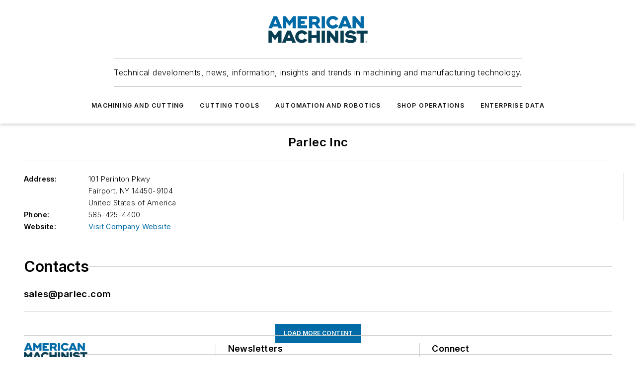

--- FILE ---
content_type: text/html;charset=utf-8
request_url: https://www.americanmachinist.com/directory/machining-metal-cutting/turning/lathes-general-use/automatic-chucking/single-spindle-vertical-n-c/company/22062608/parlec-inc
body_size: 32886
content:
<!DOCTYPE html><html  lang="en"><head><meta charset="utf-8"><meta name="viewport" content="width=device-width, initial-scale=1, shrink-to-fit=no"><script type="text/javascript" src="/ruxitagentjs_ICA7NVfqrux_10327251022105625.js" data-dtconfig="rid=RID_-1985472304|rpid=-158436066|domain=americanmachinist.com|reportUrl=/rb_bf25051xng|app=ea7c4b59f27d43eb|cuc=ll64881i|owasp=1|mel=100000|expw=1|featureHash=ICA7NVfqrux|dpvc=1|lastModification=1765214479370|tp=500,50,0|rdnt=1|uxrgce=1|srbbv=2|agentUri=/ruxitagentjs_ICA7NVfqrux_10327251022105625.js"></script><script type="importmap">{"imports":{"#entry":"/_nuxt/DQciwgEn.js"}}</script><title>Parlec Inc | American Machinist</title><link href="https://fonts.gstatic.com" rel="preconnect"><link href="https://cdn.cookielaw.org" rel="preconnect"><link href="https://gemenon.graphql.aspire-ebm.com" rel="preconnect"><style type="text/css">
            :root {
              --spacing-unit: 6px;
--spacing: 48px;
--color-line: #CDCDCD;
--color-primary-main: #006BA6;
--color-primary-container: #0090e0;
--color-on-primary-container: #003b5b;
--color-secondary-main: #003E51;
--color-secondary-container: #e4f1f7;
--color-on-secondary-container: #001014;
--color-black: #0d0d0d;
--color-white: #ffffff;
--color-grey: #b2c3ce;
--color-light-grey: #e0e0e0;
--primary-font-family: Inter;
--site-max-width: 1300px;
            }
          </style><style>@media (max-width:760px){.mobile-hidden{display:none!important}}.admin-layout a{color:#3867a6}.admin-layout .vs__dropdown-toggle{background:#fff;border:1px solid #9da4b0}.ebm-layout{overflow-anchor:none;width:100%}</style><style>@media (max-width:760px){.mobile-hidden[data-v-45fa8452]{display:none!important}}.admin-layout a[data-v-45fa8452]{color:#3867a6}.admin-layout .vs__dropdown-toggle[data-v-45fa8452]{background:#fff;border:1px solid #9da4b0}.ebm-page[data-v-45fa8452]{display:flex;flex-direction:column;font-family:Arial}.ebm-page .hasToolbar[data-v-45fa8452]{max-width:calc(100% - 49px)}.ebm-page__layout[data-v-45fa8452]{z-index:2}.ebm-page__layout[data-v-45fa8452],.ebm-page__page[data-v-45fa8452]{flex:1;pointer-events:none;position:relative}.ebm-page__page[data-v-45fa8452]{display:flex;flex-direction:column;z-index:1}.ebm-page__main[data-v-45fa8452]{flex:1;margin:auto;width:100%}.ebm-page__content[data-v-45fa8452]{padding:0;pointer-events:all}@media (min-width:600px){.ebm-page__content[data-v-45fa8452]{padding:"0 10px"}}.ebm-page__reskin-background[data-v-45fa8452]{background-position:top;background-repeat:no-repeat;background-size:cover;height:100%;left:0;overflow:hidden;position:fixed;top:0;width:100%;z-index:0}.ebm-page__reskin-ad[data-v-45fa8452]{padding:1.5rem 0;position:relative;text-align:center;z-index:1}.ebm-page__siteskin-ad[data-v-45fa8452]{margin-top:24px;pointer-events:all;position:fixed;transition:all 125ms;z-index:100}.ebm-page__siteskin-ad__left[data-v-45fa8452]{right:50%}@media (max-width:1636px){.ebm-page__siteskin-ad__left[data-v-45fa8452]{display:none}}.ebm-page__siteskin-ad__right[data-v-45fa8452]{left:50%}@media (max-width:1636px){.ebm-page__siteskin-ad__right[data-v-45fa8452]{display:none}}.ebm-page .ebm-page__primary[data-v-45fa8452]{margin-top:0}.ebm-page .page-content-wrapper[data-v-45fa8452]{margin:auto;width:100%}.ebm-page .load-more[data-v-45fa8452]{padding:10px 0;pointer-events:all;text-align:center;width:100%}.ebm-page .load-more[data-v-45fa8452]>*{margin:auto;padding:0 5px}.ebm-page .load-more .label[data-v-45fa8452]{display:flex;flex-direction:row}.ebm-page .load-more .label[data-v-45fa8452]>*{margin:0 5px}.ebm-page .footer[data-v-45fa8452]{position:relative}.ebm-page .ebm-page__primary[data-v-45fa8452]{margin-top:calc(var(--spacing)/2)}.ebm-page .ebm-page__content[data-v-45fa8452]{display:flex;flex-direction:column;gap:var(--spacing);margin:0!important}.ebm-page .ebm-page__content[data-v-45fa8452]>*{position:relative}.ebm-page .ebm-page__content[data-v-45fa8452]>:after{background-color:var(--color-line);bottom:auto;bottom:calc(var(--spacing)*-.5*1);content:"";height:1px;left:0;position:absolute;right:0}.ebm-page .ebm-page__content[data-v-45fa8452]>:last-child:after{display:none}.ebm-page .page-content-wrapper[data-v-45fa8452]{display:flex;flex-direction:column;gap:var(--spacing);max-width:var(--site-max-width);padding:0 calc(var(--spacing)/2)}@media (min-width:800px){.ebm-page .page-content-wrapper[data-v-45fa8452]{padding:0 var(--spacing)}}.ebm-page .page-content-wrapper[data-v-45fa8452]>*{position:relative}.ebm-page .page-content-wrapper[data-v-45fa8452]>:after{background-color:var(--color-line);bottom:auto;bottom:calc(var(--spacing)*-.5*1);content:"";height:1px;left:0;position:absolute;right:0}.ebm-page .page-content-wrapper[data-v-45fa8452]>:last-child:after{display:none}.ebm-page .load-more[data-v-45fa8452]{padding:0}.ebm-page .secondary-pages .page-content-wrapper[data-v-45fa8452],.ebm-page.full-width .page-content-wrapper[data-v-45fa8452]{max-width:100%!important;padding:0!important}.ebm-page .secondary-pages .ebm-page__primary[data-v-45fa8452],.ebm-page.full-width .ebm-page__primary[data-v-45fa8452]{margin-top:0!important}@media print{.ebm-page__page[data-v-45fa8452]{display:block}}</style><style>@media (max-width:760px){.mobile-hidden[data-v-06639cce]{display:none!important}}.admin-layout a[data-v-06639cce]{color:#3867a6}.admin-layout .vs__dropdown-toggle[data-v-06639cce]{background:#fff;border:1px solid #9da4b0}#header-leaderboard-ad[data-v-06639cce]{align-items:center;display:flex;justify-content:center;padding:1rem}</style><style>html{scroll-padding-top:calc(var(--header-height) + 16px)}</style><style>@media (max-width:760px){.mobile-hidden[data-v-b96d99b2]{display:none!important}}.admin-layout a[data-v-b96d99b2]{color:#3867a6}.admin-layout .vs__dropdown-toggle[data-v-b96d99b2]{background:#fff;border:1px solid #9da4b0}header[data-v-b96d99b2]{bottom:0;margin:auto;position:sticky;top:0;transition:top .5s cubic-bezier(.645,.045,.355,1);z-index:50}header .reskin-ad[data-v-b96d99b2]{padding:1.5rem 0;text-align:center}.navbar[data-v-b96d99b2]{background-color:#fff;box-shadow:0 3px 6px #00000029;left:0;opacity:1;padding-bottom:2rem;padding-top:2rem;right:0}.navbar .content[data-v-b96d99b2]{margin:auto;max-width:var(--site-max-width);padding:0 calc(var(--spacing)/2)}@media (min-width:800px){.navbar .content[data-v-b96d99b2]{padding:0 var(--spacing)}}.top-navbar[data-v-b96d99b2]{align-items:center;display:flex;justify-content:space-between}@media (max-width:900px){.logo[data-v-b96d99b2]{flex-grow:1}.logo img[data-v-b96d99b2]{max-width:180px}}@media (max-width:450px){.logo img[data-v-b96d99b2]{max-width:140px}}@media (max-width:370px){.logo img[data-v-b96d99b2]{max-width:120px}}@media (max-width:350px){.logo img[data-v-b96d99b2]{max-width:100px}}.bottom-navbar[data-v-b96d99b2]{max-height:100px;overflow:visible;transition:all .15s cubic-bezier(.86,0,.07,1)}.bottom-navbar.hidden[data-v-b96d99b2]{max-height:0;overflow:hidden;transform:scale(0)}.actions[data-v-b96d99b2]{align-items:center;-moz-column-gap:.5rem;column-gap:.5rem;display:flex;flex-basis:0;flex-grow:1}@media (max-width:900px){.actions[data-v-b96d99b2]{flex-basis:auto;flex-grow:0}}.actions.left[data-v-b96d99b2]{justify-content:left}.actions.right[data-v-b96d99b2]{-moz-column-gap:0;column-gap:0;justify-content:right}.actions .login-container[data-v-b96d99b2]{display:flex;gap:16px}@media (max-width:900px){.actions .login-container[data-v-b96d99b2]{gap:8px}}@media (max-width:450px){.actions .login-container[data-v-b96d99b2]{gap:4px}}@media (max-width:900px){.search-icon[data-v-b96d99b2]{display:none}}.cta[data-v-b96d99b2]{border-bottom:1px solid var(--color-line);border-top:1px solid var(--color-line);margin:1.5rem auto auto;width:-moz-fit-content;width:fit-content}@media (max-width:900px){.cta[data-v-b96d99b2]{display:none}}.sub-menu[data-v-b96d99b2]{align-items:center;display:flex;justify-content:center;list-style:none;margin-top:1.5rem;padding:0;white-space:nowrap}@media (max-width:1000px){.sub-menu[data-v-b96d99b2]{display:none}}.sub-menu-item[data-v-b96d99b2]{margin-left:1rem;margin-right:1rem}.menu-item[data-v-b96d99b2],.sub-menu-link[data-v-b96d99b2]{color:var(--color-black);font-size:.75rem;font-weight:600;letter-spacing:.1em;text-transform:uppercase}.popover-menu[data-v-b96d99b2]{align-items:flex-start;background-color:#fff;box-shadow:0 3px 6px #00000029;display:flex;flex-direction:column;justify-content:left;padding:1.5rem;text-align:left;width:200px}.popover-menu .menu-item[data-v-b96d99b2]{align-items:center;display:flex;margin-bottom:1rem}.popover-menu .menu-item .icon[data-v-b96d99b2]{margin-right:1rem}</style><style>@media (max-width:760px){.mobile-hidden{display:none!important}}.admin-layout a{color:#3867a6}.admin-layout .vs__dropdown-toggle{background:#fff;border:1px solid #9da4b0}.ebm-icon{cursor:pointer}.ebm-icon .tooltip-wrapper{display:block}.ebm-icon.disabled{cursor:not-allowed}.ebm-icon.arrowUp{margin-top:3px}.ebm-icon.arrowDown{margin-top:-5px;transform:rotate(180deg)}.ebm-icon.loading{animation-duration:2s;animation-iteration-count:infinite;animation-name:spin;animation-timing-function:linear}.ebm-icon.label{align-items:center;display:flex;flex-direction:column;font-size:.8em;justify-content:center;padding:0 5px}@keyframes spin{0%{transform:rotate(0)}to{transform:rotate(1turn)}}.ebm-icon .icon,.ebm-icon svg{display:block}</style><style>@media (max-width:760px){.mobile-hidden{display:none!important}}.admin-layout a{color:#3867a6}.admin-layout .vs__dropdown-toggle{background:#fff;border:1px solid #9da4b0}.ebm-mega-menu{background-color:var(--color-black);color:#fff;container-type:inline-size;display:none;height:100%;left:0;opacity:0;overflow:auto;position:fixed;text-align:center;top:0;transition-behavior:allow-discrete;transition-duration:.3s;transition-property:overlay display opacity;width:100%}.ebm-mega-menu.cms-user-logged-in{left:49px;width:calc(100% - 49px)}.ebm-mega-menu.open{display:block;opacity:1}@starting-style{.ebm-mega-menu.open{opacity:0}}@container (max-width: 750px){.ebm-mega-menu .mega-menu-header{display:flex}}.ebm-mega-menu .mega-menu-header .icon{margin-left:30px;margin-top:40px;width:24px}.ebm-mega-menu .mega-menu-header .logo{height:35px;max-width:100%}@container (min-width: 750px){.ebm-mega-menu .mega-menu-header .logo{height:50px;margin-bottom:30px}}@container (max-width: 750px){.ebm-mega-menu .mega-menu-header .logo{margin-top:20px}.ebm-mega-menu .mega-menu-header .logo img{height:auto;margin-left:5px;max-width:140px}}.ebm-mega-menu .mega-menu-container{margin:auto}@container (min-width: 750px){.ebm-mega-menu .mega-menu-container{max-width:850px;width:100%}}.ebm-mega-menu .mega-menu-container .search-field{padding-bottom:50px}@container (max-width: 900px){.ebm-mega-menu .mega-menu-container .search-field{margin-left:calc(var(--spacing)/2);margin-right:calc(var(--spacing)/2)}}.ebm-mega-menu .mega-menu-container .nav-links{display:grid;gap:calc(var(--spacing)/2);grid-template-columns:1fr;position:relative}.ebm-mega-menu .mega-menu-container .nav-links:after{background-color:var(--color-line);bottom:auto;bottom:calc(var(--spacing)*-.5*1);content:"";height:1px;left:0;position:absolute;right:0}.ebm-mega-menu .mega-menu-container .nav-links:last-child:after{display:none}@container (max-width: 900px){.ebm-mega-menu .mega-menu-container .nav-links{margin-left:calc(var(--spacing)/2);margin-right:calc(var(--spacing)/2)}}@container (min-width: 750px){.ebm-mega-menu .mega-menu-container .nav-links{gap:calc(var(--spacing)*2);grid-template-columns:1fr 1fr 1fr;padding-bottom:var(--spacing)}}.ebm-mega-menu .mega-menu-container .nav-links .section{display:flex;flex-direction:column;font-weight:400;list-style:none;text-align:center}@container (max-width: 750px){.ebm-mega-menu .mega-menu-container .nav-links .section{gap:5px;padding-top:30px;position:relative}.ebm-mega-menu .mega-menu-container .nav-links .section:after{background-color:var(--color-line);bottom:auto;bottom:calc(var(--spacing)*-.5*1);content:"";height:1px;left:0;position:absolute;right:0}.ebm-mega-menu .mega-menu-container .nav-links .section:last-child:after{display:none}.ebm-mega-menu .mega-menu-container .nav-links .section:first-child{padding-top:15px}}@container (min-width: 750px){.ebm-mega-menu .mega-menu-container .nav-links .section{border-bottom:none;font-size:1.25rem;gap:16px;position:relative;text-align:left}.ebm-mega-menu .mega-menu-container .nav-links .section:after{background-color:var(--color-line);bottom:0;content:"";height:100%;left:auto;position:absolute;right:calc(var(--spacing)*-.5*2);top:0;width:1px}.ebm-mega-menu .mega-menu-container .nav-links .section:last-child:after{display:none}}.ebm-mega-menu .mega-menu-container .nav-links .section a{color:#fff}.ebm-mega-menu .mega-menu-container .nav-links .section .title{font-size:.75rem;font-weight:400;text-transform:uppercase}.ebm-mega-menu .mega-menu-container .affiliate-links{display:flex;justify-content:center;margin-top:var(--spacing);padding:calc(var(--spacing)*.5);position:relative}.ebm-mega-menu .mega-menu-container .affiliate-links:after{background-color:var(--color-line);bottom:auto;bottom:calc(var(--spacing)*-.5*1);content:"";height:1px;left:0;position:absolute;right:0}.ebm-mega-menu .mega-menu-container .affiliate-links:last-child:after{display:none}.ebm-mega-menu .mega-menu-container .affiliate-links .ebm-affiliated-brands-direction{flex-direction:column;gap:calc(var(--spacing)*.5)}.ebm-mega-menu .mega-menu-container .social-links{align-items:center;display:flex;flex-direction:column;font-size:.75rem;justify-content:center;margin-top:var(--spacing);padding:calc(var(--spacing)*.5);text-transform:uppercase}.ebm-mega-menu .mega-menu-container .social-links .socials{gap:16px;margin:16px 16px 24px}</style><style>@media (max-width:760px){.mobile-hidden{display:none!important}}.admin-layout a{color:#3867a6}.admin-layout .vs__dropdown-toggle{background:#fff;border:1px solid #9da4b0}.ebm-search-field{container-type:inline-size;position:relative}.ebm-search-field .input{padding:10px 0;position:relative;width:100%}.ebm-search-field .input .icon{bottom:0;height:24px;margin:auto;position:absolute;right:.5rem;top:0}.ebm-search-field .input .clear-icon{bottom:0;height:24px;margin:auto;position:absolute;right:2.5rem;top:0}.ebm-search-field .input input{background-color:var(--c4e26338);border:1px solid var(--7798abdd);border-radius:5px;color:var(--0c12ecfc);font-size:1em;padding:1rem 8px 1rem 20px;width:100%}.ebm-search-field .sponsor-container{align-items:center;display:flex;font-size:.5rem;gap:5px;height:24px;margin:auto;position:absolute;right:10%;top:20%}@container (max-width: 750px){.ebm-search-field .sponsor-container{justify-content:flex-end;padding:10px 15px 0 0;position:static}}.ebm-search-field input[type=search]::-webkit-search-cancel-button,.ebm-search-field input[type=search]::-webkit-search-decoration{-webkit-appearance:none;appearance:none}</style><style>@media (max-width:760px){.mobile-hidden[data-v-3823c912]{display:none!important}}.admin-layout a[data-v-3823c912]{color:#3867a6}.admin-layout .vs__dropdown-toggle[data-v-3823c912]{background:#fff;border:1px solid #9da4b0}.ebm-affiliated-brands[data-v-3823c912]{display:flex;flex-direction:row;font-size:.75rem}.ebm-affiliated-brands__label[data-v-3823c912]{display:block;padding:0 calc(var(--spacing)/2)}.ebm-affiliated-brands__links[data-v-3823c912]{display:flex;flex-direction:row;flex-wrap:wrap;justify-content:center}.ebm-affiliated-brands__links>div[data-v-3823c912]{padding:0 calc(var(--spacing)/4)}.ebm-affiliated-brands__links>div a[data-v-3823c912]{color:var(--link-color);font-weight:600}</style><style>@media (max-width:760px){.mobile-hidden[data-v-8e92f456]{display:none!important}}.admin-layout a[data-v-8e92f456]{color:#3867a6}.admin-layout .vs__dropdown-toggle[data-v-8e92f456]{background:#fff;border:1px solid #9da4b0}.ebm-socials[data-v-8e92f456]{display:flex;flex-wrap:wrap}.ebm-socials__icon[data-v-8e92f456]{cursor:pointer;margin-right:7px;text-decoration:none}.ebm-socials .text[data-v-8e92f456]{height:0;overflow:hidden;text-indent:-9999px}</style><style>@media (max-width:760px){.mobile-hidden{display:none!important}}.admin-layout a{color:#3867a6}.admin-layout .vs__dropdown-toggle{background:#fff;border:1px solid #9da4b0}.ebm-ad-target__outer{display:flex;height:auto;justify-content:center;max-width:100%;width:100%}.ebm-ad-target__inner{align-items:center;display:flex}.ebm-ad-target img{max-width:100%}.ebm-ad-target iframe{box-shadow:0 .125rem .25rem #00000013}</style><style>@media (max-width:760px){.mobile-hidden[data-v-4c12f864]{display:none!important}}.admin-layout a[data-v-4c12f864]{color:#3867a6}.admin-layout .vs__dropdown-toggle[data-v-4c12f864]{background:#fff;border:1px solid #9da4b0}#sticky-bottom-ad[data-v-4c12f864]{align-items:center;background:#000000bf;display:flex;justify-content:center;left:0;padding:8px;position:fixed;right:0;z-index:999}#sticky-bottom-ad .close-button[data-v-4c12f864]{background:none;border:0;color:#fff;cursor:pointer;font-weight:900;margin:8px;position:absolute;right:0;top:0}.slide-up-enter[data-v-4c12f864],.slide-up-leave-to[data-v-4c12f864]{opacity:0;transform:translateY(200px)}.slide-up-enter-active[data-v-4c12f864]{transition:all .25s ease-out}.slide-up-leave-active[data-v-4c12f864]{transition:all .25s ease-in}</style><style>@media (max-width:760px){.mobile-hidden[data-v-0622f0e1]{display:none!important}}.admin-layout a[data-v-0622f0e1]{color:#3867a6}.admin-layout .vs__dropdown-toggle[data-v-0622f0e1]{background:#fff;border:1px solid #9da4b0}.grid[data-v-0622f0e1]{container-type:inline-size;margin:auto}.grid .grid-row[data-v-0622f0e1]{position:relative}.grid .grid-row[data-v-0622f0e1]:after{background-color:var(--color-line);bottom:auto;bottom:calc(var(--spacing)*-.5*1);content:"";height:1px;left:0;position:absolute;right:0}.grid .grid-row.hide-bottom-border[data-v-0622f0e1]:after,.grid .grid-row[data-v-0622f0e1]:last-child:after{display:none}@container (width >= 750px){.grid .grid-row.mobile-only[data-v-0622f0e1]{display:none}}@container (width < 750px){.grid .grid-row.exclude-mobile[data-v-0622f0e1]{display:none}}</style><style>@media (max-width:760px){.mobile-hidden[data-v-840eddae]{display:none!important}}.admin-layout a[data-v-840eddae]{color:#3867a6}.admin-layout .vs__dropdown-toggle[data-v-840eddae]{background:#fff;border:1px solid #9da4b0}.web-row[data-v-840eddae]{container-type:inline-size}.web-row .row[data-v-840eddae]{--col-size:calc(50% - var(--spacing)*1/2);display:grid;padding-bottom:0ver;padding-top:0;width:100%}@media (min-width:750px){.web-row .row[data-v-840eddae]{padding-left:0;padding-right:0}}@media (min-width:500px){.web-row .row.restricted[data-v-840eddae]{margin:auto;max-width:66%}}.web-row .row .column-wrapper[data-v-840eddae]{display:flex;order:0;width:100%}.web-row .row.largest_first.layout1_2 .column-wrapper[data-v-840eddae]:nth-child(2),.web-row .row.largest_first.layout1_2_1 .column-wrapper[data-v-840eddae]:nth-child(2),.web-row .row.largest_first.layout1_3 .column-wrapper[data-v-840eddae]:nth-child(2){order:-1}@container (min-width: 750px){.web-row .row.layout1_1[data-v-840eddae]{display:grid;grid-template-columns:minmax(0,1fr) minmax(0,1fr)}.web-row .row.layout1_1 .column-wrapper[data-v-840eddae]{position:relative}.web-row .row.layout1_1 .column-wrapper[data-v-840eddae]:after{background-color:var(--color-line);bottom:0;content:"";height:100%;left:auto;position:absolute;right:calc(var(--spacing)*-.5*1);top:0;width:1px}.web-row .row.layout1_1 .column-wrapper[data-v-840eddae]:last-child:after{display:none}.web-row .row.layout1_2[data-v-840eddae]{display:grid;grid-template-columns:minmax(0,var(--col-size)) minmax(0,var(--col-size))}.web-row .row.layout1_2 .column-wrapper[data-v-840eddae]{position:relative}.web-row .row.layout1_2 .column-wrapper[data-v-840eddae]:after{background-color:var(--color-line);bottom:0;content:"";height:100%;left:auto;position:absolute;right:calc(var(--spacing)*-.5*1);top:0;width:1px}.web-row .row.layout1_2 .column-wrapper[data-v-840eddae]:last-child:after{display:none}.web-row .row.layout1_2 .column-wrapper[data-v-840eddae]:nth-child(2){order:0!important}}@container (min-width: 1050px){.web-row .row.layout1_2[data-v-840eddae]{--col-size:calc(33.33333% - var(--spacing)*2/3);grid-template-columns:var(--col-size) calc(var(--col-size)*2 + var(--spacing))}}@container (min-width: 750px){.web-row .row.layout2_1[data-v-840eddae]{display:grid;grid-template-columns:minmax(0,var(--col-size)) minmax(0,var(--col-size))}.web-row .row.layout2_1 .column-wrapper[data-v-840eddae]{position:relative}.web-row .row.layout2_1 .column-wrapper[data-v-840eddae]:after{background-color:var(--color-line);bottom:0;content:"";height:100%;left:auto;position:absolute;right:calc(var(--spacing)*-.5*1);top:0;width:1px}.web-row .row.layout2_1 .column-wrapper[data-v-840eddae]:last-child:after{display:none}}@container (min-width: 1050px){.web-row .row.layout2_1[data-v-840eddae]{--col-size:calc(33.33333% - var(--spacing)*2/3);grid-template-columns:calc(var(--col-size)*2 + var(--spacing)) var(--col-size)}}@container (min-width: 1100px){.web-row .row.layout1_1_1[data-v-840eddae]{--col-size:calc(33.33333% - var(--spacing)*2/3);display:grid;grid-template-columns:minmax(0,var(--col-size)) minmax(0,var(--col-size)) minmax(0,var(--col-size))}.web-row .row.layout1_1_1 .column-wrapper[data-v-840eddae]{position:relative}.web-row .row.layout1_1_1 .column-wrapper[data-v-840eddae]:after{background-color:var(--color-line);bottom:0;content:"";height:100%;left:auto;position:absolute;right:calc(var(--spacing)*-.5*1);top:0;width:1px}.web-row .row.layout1_1_1 .column-wrapper[data-v-840eddae]:last-child:after{display:none}}</style><style>@media (max-width:760px){.mobile-hidden{display:none!important}}.admin-layout a{color:#3867a6}.admin-layout .vs__dropdown-toggle{background:#fff;border:1px solid #9da4b0}.web-grid-title{align-items:center;container-type:inline-size;font-family:var(--primary-font-family);margin-bottom:calc(var(--spacing)/2);max-width:100%;width:100%}.web-grid-title .title{display:flex;flex:1 0 auto;font-size:1.9rem;font-weight:600;gap:var(--spacing-unit);letter-spacing:-.01em;line-height:40px;max-width:100%;overflow:hidden;text-overflow:ellipsis}.web-grid-title .title .grid-title-image-icon{height:23px;margin-top:8px}.web-grid-title.has-link .title{max-width:calc(100% - 100px)}.web-grid-title .divider{background-color:var(--color-line);height:1px;width:100%}.web-grid-title .view-more{color:var(--color-primary-main);cursor:primary;flex:0 1 auto;font-size:.75rem;font-weight:600;letter-spacing:.05em;line-height:18px;text-transform:uppercase;white-space:nowrap}@container (max-width: 500px){.web-grid-title .view-more{display:none}}.web-grid-title.primary{display:flex;gap:5px}.web-grid-title.primary .topbar,.web-grid-title.secondary .divider,.web-grid-title.secondary .view-more{display:none}.web-grid-title.secondary .topbar{background-color:var(--color-primary-main);height:8px;margin-bottom:calc(var(--spacing)/3);width:80px}</style><style>@media (max-width:760px){.mobile-hidden[data-v-2e2a3563]{display:none!important}}.admin-layout a[data-v-2e2a3563]{color:#3867a6}.admin-layout .vs__dropdown-toggle[data-v-2e2a3563]{background:#fff;border:1px solid #9da4b0}.column[data-v-2e2a3563]{align-items:stretch;display:flex;flex-wrap:wrap;height:100%;position:relative}.column[data-v-2e2a3563],.column .standard-blocks[data-v-2e2a3563],.column .sticky-blocks[data-v-2e2a3563]{width:100%}.column.block-align-center[data-v-2e2a3563]{align-items:center;justify-content:center}.column.block-align-top[data-v-2e2a3563]{align-items:top;flex-direction:column}.column.block-align-sticky[data-v-2e2a3563]{align-items:start;display:block;justify-content:center}.column.block-align-equalize[data-v-2e2a3563]{align-items:stretch}.column .sticky-blocks.has-standard[data-v-2e2a3563]{margin-top:var(--spacing)}.column .block-wrapper[data-v-2e2a3563]{max-width:100%;position:relative}.column .block-wrapper[data-v-2e2a3563]:after{background-color:var(--color-line);bottom:auto;bottom:calc(var(--spacing)*-.5*1);content:"";height:1px;left:0;position:absolute;right:0}.column .block-wrapper.hide-bottom-border[data-v-2e2a3563]:after,.column .block-wrapper[data-v-2e2a3563]:last-child:after,.column .standard-blocks:not(.has-sticky) .block-wrapper[data-v-2e2a3563]:last-child:after,.column .sticky-blocks .block-wrapper[data-v-2e2a3563]:last-child:after{display:none}@media print{.column[data-v-2e2a3563]{height:auto}}</style><style>@media (max-width:760px){.mobile-hidden[data-v-a4efc542]{display:none!important}}.admin-layout a[data-v-a4efc542]{color:#3867a6}.admin-layout .vs__dropdown-toggle[data-v-a4efc542]{background:#fff;border:1px solid #9da4b0}.block[data-v-a4efc542]{display:flex;flex-direction:column;overflow:visible;width:100%}.block .block-title[data-v-a4efc542]{margin-bottom:calc(var(--spacing)/2)}.block .above-cta[data-v-a4efc542]{height:100%}.block .title[data-v-a4efc542]{font-size:1rem;line-height:1rem;text-transform:uppercase}.block .title a[data-v-a4efc542]{color:inherit;text-decoration:none}.block .title a[data-v-a4efc542]:hover{text-decoration:underline}.block .title template[data-v-a4efc542]{display:inline-block}.block .content[data-v-a4efc542]{display:flex;width:100%}.block .cta[data-v-a4efc542]{align-items:center;display:flex;flex-direction:column;font-size:1rem;gap:calc(var(--spacing)/2);justify-content:space-between}@container (width > 500px){.block .cta[data-v-a4efc542]{flex-direction:row}}</style><style>@media (max-width:760px){.mobile-hidden[data-v-3dec0756]{display:none!important}}.admin-layout a[data-v-3dec0756]{color:#3867a6}.admin-layout .vs__dropdown-toggle[data-v-3dec0756]{background:#fff;border:1px solid #9da4b0}.ebm-button-wrapper[data-v-3dec0756]{display:inline-block}.ebm-button-wrapper .ebm-button[data-v-3dec0756]{border:1px solid;border-radius:.1rem;cursor:pointer;display:block;font-weight:600;outline:none;text-transform:uppercase;width:100%}.ebm-button-wrapper .ebm-button .content[data-v-3dec0756]{align-items:center;display:flex;gap:var(--spacing-unit);justify-content:center}.ebm-button-wrapper .ebm-button .content.icon-right[data-v-3dec0756]{flex-direction:row-reverse}.ebm-button-wrapper .ebm-button[data-v-3dec0756]:focus,.ebm-button-wrapper .ebm-button[data-v-3dec0756]:hover{box-shadow:0 0 .1rem #3e5d8580;filter:contrast(125%)}.ebm-button-wrapper .ebm-button[data-v-3dec0756]:active{box-shadow:0 0 .3rem #1c417280}.ebm-button-wrapper .ebm-button[data-v-3dec0756]:active:after{height:200px;width:200px}.ebm-button-wrapper .ebm-button--small[data-v-3dec0756]{font-size:.75rem;padding:.2rem .4rem}.ebm-button-wrapper .ebm-button--medium[data-v-3dec0756]{font-size:.75rem;padding:.3rem .6rem}.ebm-button-wrapper .ebm-button--large[data-v-3dec0756]{font-size:.75rem;line-height:1.25rem;padding:.5rem 1rem}@media (max-width:450px){.ebm-button-wrapper .ebm-button--large[data-v-3dec0756]{padding:.5rem}}.ebm-button-wrapper .ebm-button--fullWidth[data-v-3dec0756]{font-size:1.15rem;margin:0 auto;padding:.5rem 1rem;width:100%}.ebm-button-wrapper.primary .ebm-button[data-v-3dec0756],.ebm-button-wrapper.solid .ebm-button[data-v-3dec0756]{background-color:var(--button-accent-color);border-color:var(--button-accent-color);color:var(--button-text-color)}.ebm-button-wrapper.primary .ebm-button[data-v-3dec0756]:hover,.ebm-button-wrapper.solid .ebm-button[data-v-3dec0756]:hover{text-decoration:underline}.ebm-button-wrapper.hollow .ebm-button[data-v-3dec0756]{background-color:transparent;background-color:#fff;border:1px solid var(--button-accent-color);color:var(--button-accent-color)}.ebm-button-wrapper.hollow .ebm-button[data-v-3dec0756]:hover{text-decoration:underline}.ebm-button-wrapper.borderless .ebm-button[data-v-3dec0756]{background-color:transparent;border-color:transparent;color:var(--button-accent-color)}.ebm-button-wrapper.borderless .ebm-button[data-v-3dec0756]:hover{background-color:var(--button-accent-color);color:#fff;text-decoration:underline}.ebm-button-wrapper .ebm-button[data-v-3dec0756]{transition:all .15s ease-in-out}</style><style>@media (max-width:760px){.mobile-hidden{display:none!important}}.admin-layout a{color:#3867a6}.admin-layout .vs__dropdown-toggle{background:#fff;border:1px solid #9da4b0}.web-footer-new{display:flex;font-size:1rem;font-weight:400;justify-content:center;padding-bottom:calc(var(--spacing)/2);pointer-events:all;width:100%}.web-footer-new a{color:var(--link-color)}.web-footer-new .container{display:flex;justify-content:center;width:100%}.web-footer-new .container .container-wrapper{display:flex;flex-direction:column;gap:var(--spacing);width:100%}@media (min-width:800px){.web-footer-new .container{flex-direction:row}}.web-footer-new .container .row{position:relative;width:100%}.web-footer-new .container .row:after{background-color:var(--color-line);bottom:auto;bottom:calc(var(--spacing)*-.5*1);content:"";height:1px;left:0;position:absolute;right:0}.web-footer-new .container .row:last-child:after{display:none}.web-footer-new .container .row.full-width{justify-items:center}.web-footer-new .container .column-wrapper{display:grid;gap:var(--spacing);grid-template-columns:1fr}.web-footer-new .container .column-wrapper.full-width{max-width:var(--site-max-width)!important;padding:0 calc(var(--spacing)*1.5);width:100%}.web-footer-new .container .column-wrapper .col{align-items:center;display:flex;flex-direction:column;gap:calc(var(--spacing)/4);justify-content:center;margin:0 auto;max-width:80%;position:relative;text-align:center}.web-footer-new .container .column-wrapper .col:after{background-color:var(--color-line);bottom:auto;bottom:calc(var(--spacing)*-.5*1);content:"";height:1px;left:0;position:absolute;right:0}.web-footer-new .container .column-wrapper .col:last-child:after{display:none}.web-footer-new .container .column-wrapper .col.valign-middle{align-self:center}@media (min-width:800px){.web-footer-new .container .column-wrapper{align-items:start;gap:var(--spacing)}.web-footer-new .container .column-wrapper.cols1_1_1{grid-template-columns:1fr 1fr 1fr}.web-footer-new .container .column-wrapper.cols1_1{grid-template-columns:1fr 1fr}.web-footer-new .container .column-wrapper .col{align-items:start;max-width:100%;position:relative;text-align:left}.web-footer-new .container .column-wrapper .col:after{background-color:var(--color-line);bottom:0;content:"";height:100%;left:auto;position:absolute;right:calc(var(--spacing)*-.5*1);top:0;width:1px}.web-footer-new .container .column-wrapper .col:last-child:after{display:none}}.web-footer-new .corporatelogo{align-self:center;filter:brightness(0);height:auto;margin-right:var(--spacing-unit);width:100px}.web-footer-new .menu-copyright{align-items:center;display:flex;flex-direction:column;gap:calc(var(--spacing)/2)}.web-footer-new .menu-copyright.full-width{max-width:var(--site-max-width);padding:0 calc(var(--spacing)*1.5);width:100%}.web-footer-new .menu-copyright .links{display:flex;font-size:.75rem;gap:calc(var(--spacing)/4);list-style:none;margin:0;padding:0}.web-footer-new .menu-copyright .copyright{display:flex;flex-direction:row;flex-wrap:wrap;font-size:.8em;justify-content:center}@media (min-width:800px){.web-footer-new .menu-copyright{flex-direction:row;justify-content:space-between}}.web-footer-new .blocktitle{color:#000;font-size:1.1rem;font-weight:600;width:100%}.web-footer-new .web-affiliated-brands-direction{flex-direction:column}@media (min-width:800px){.web-footer-new .web-affiliated-brands-direction{flex-direction:row}}</style><style>@media (max-width:760px){.mobile-hidden{display:none!important}}.admin-layout a{color:#3867a6}.admin-layout .vs__dropdown-toggle{background:#fff;border:1px solid #9da4b0}.ebm-web-subscribe-wrapper{display:flex;flex-direction:column;height:100%;overflow:auto}.ebm-web-subscribe-content{height:100%;overflow:auto;padding:calc(var(--spacing)*.5) var(--spacing)}@container (max-width: 750px){.ebm-web-subscribe-content{padding-bottom:100%}}.ebm-web-subscribe-content .web-subscribe-header .web-subscribe-title{align-items:center;display:flex;gap:var(--spacing);justify-content:space-between;line-height:normal}.ebm-web-subscribe-content .web-subscribe-header .web-subscribe-title .close-button{align-items:center;cursor:pointer;display:flex;font-size:.75rem;font-weight:600;text-transform:uppercase}.ebm-web-subscribe-content .web-subscribe-header .web-subscribe-subtext{padding-bottom:var(--spacing)}.ebm-web-subscribe-content .web-subscribe-header .newsletter-items{display:grid;gap:10px;grid-template-columns:1fr 1fr}@container (max-width: 750px){.ebm-web-subscribe-content .web-subscribe-header .newsletter-items{grid-template-columns:1fr}}.ebm-web-subscribe-content .web-subscribe-header .newsletter-items .newsletter-item{border:1px solid var(--color-line);display:flex;flex-direction:row;flex-direction:column;gap:1rem;padding:1rem}.ebm-web-subscribe-content .web-subscribe-header .newsletter-items .newsletter-item .newsletter-title{display:flex;font-size:1.25rem;font-weight:600;justify-content:space-between;letter-spacing:-.01em;line-height:25px}.ebm-web-subscribe-content .web-subscribe-header .newsletter-items .newsletter-item .newsletter-description{font-size:1rem;font-weight:400;letter-spacing:.0125em;line-height:24px}.web-subscribe-footer{background-color:#fff;box-shadow:0 4px 16px #00000040;width:100%}.web-subscribe-footer .subscribe-footer-wrapper{padding:var(--spacing)!important}.web-subscribe-footer .subscribe-footer-wrapper .user-info-container{align-items:center;display:flex;justify-content:space-between;padding-bottom:calc(var(--spacing)*.5)}.web-subscribe-footer .subscribe-footer-wrapper .user-info-container .nl-user-info{align-items:center;display:flex;gap:10px}.web-subscribe-footer .subscribe-footer-wrapper .subscribe-login-container .nl-selected{font-size:1.25rem;font-weight:600;margin-bottom:10px}.web-subscribe-footer .subscribe-footer-wrapper .subscribe-login-container .form-fields-setup{display:flex;gap:calc(var(--spacing)*.125);padding-top:calc(var(--spacing)*.5)}@container (max-width: 1050px){.web-subscribe-footer .subscribe-footer-wrapper .subscribe-login-container .form-fields-setup{display:block}}.web-subscribe-footer .subscribe-footer-wrapper .subscribe-login-container .form-fields-setup .web-form-fields{z-index:100}.web-subscribe-footer .subscribe-footer-wrapper .subscribe-login-container .form-fields-setup .web-form-fields .field-label{font-size:.75rem}.web-subscribe-footer .subscribe-footer-wrapper .subscribe-login-container .form-fields-setup .form{display:flex;gap:calc(var(--spacing)*.125)}@container (max-width: 750px){.web-subscribe-footer .subscribe-footer-wrapper .subscribe-login-container .form-fields-setup .form{flex-direction:column;padding-bottom:calc(var(--spacing)*.5)}}.web-subscribe-footer .subscribe-footer-wrapper .subscribe-login-container .form-fields-setup .form .vs__dropdown-menu{max-height:8rem}@container (max-width: 750px){.web-subscribe-footer .subscribe-footer-wrapper .subscribe-login-container .form-fields-setup .form .vs__dropdown-menu{max-height:4rem}}.web-subscribe-footer .subscribe-footer-wrapper .subscribe-login-container .form-fields-setup .subscribe-button{margin-top:calc(var(--spacing)*.5);width:20%}@container (max-width: 1050px){.web-subscribe-footer .subscribe-footer-wrapper .subscribe-login-container .form-fields-setup .subscribe-button{width:100%}}.web-subscribe-footer .subscribe-footer-wrapper .subscribe-login-container .form-fields-setup .subscribe-button .ebm-button{height:3rem}.web-subscribe-footer .subscribe-footer-wrapper .subscribe-login-container .compliance-field{font-size:.75rem;line-height:18px;z-index:-1}.web-subscribe-footer .subscribe-footer-wrapper a{color:#000;text-decoration:underline}.web-subscribe-footer .subscribe-footer-wrapper .subscribe-consent{font-size:.75rem;letter-spacing:.025em;line-height:18px;padding:5px 0}.web-subscribe-footer .subscribe-footer-wrapper .account-check{padding-top:calc(var(--spacing)*.25)}</style><style>@media (max-width:760px){.mobile-hidden{display:none!important}}.admin-layout a{color:#3867a6}.admin-layout .vs__dropdown-toggle{background:#fff;border:1px solid #9da4b0}.ebm-web-pane{container-type:inline-size;height:100%;pointer-events:all;position:fixed;right:0;top:0;width:100%;z-index:100}.ebm-web-pane.hidden{pointer-events:none}.ebm-web-pane.hidden .web-pane-mask{opacity:0}.ebm-web-pane.hidden .contents{max-width:0}.ebm-web-pane .web-pane-mask{background-color:#000;display:table;height:100%;opacity:.8;padding:16px;transition:all .3s ease;width:100%}.ebm-web-pane .contents{background-color:#fff;bottom:0;max-width:1072px;position:absolute;right:0;top:0;transition:all .3s ease;width:100%}.ebm-web-pane .contents.cms-user-logged-in{width:calc(100% - 49px)}.ebm-web-pane .contents .close-icon{cursor:pointer;display:flex;justify-content:flex-end;margin:10px}</style><style>@media (max-width:760px){.mobile-hidden[data-v-b2ab13ff]{display:none!important}}.admin-layout a[data-v-b2ab13ff]{color:#3867a6}.admin-layout .vs__dropdown-toggle[data-v-b2ab13ff]{background:#fff;border:1px solid #9da4b0}.web-company-banner[data-v-b2ab13ff]{container-type:inline-size;width:100%}.web-company-banner .title-box[data-v-b2ab13ff]{align-items:center;display:flex;flex-direction:column;gap:calc(var(--spacing)/2)}.web-company-banner .title-box .image[data-v-b2ab13ff]{flex:0 0 125px}.web-company-banner .title-box .left[data-v-b2ab13ff]{display:flex;flex-direction:column;gap:calc(var(--spacing)/4);position:relative}.web-company-banner .title-box .left[data-v-b2ab13ff]:after{background-color:var(--color-line);bottom:0;content:"";height:100%;left:auto;position:absolute;right:calc(var(--spacing)*-.5*1);top:0;width:1px}.web-company-banner .title-box .left[data-v-b2ab13ff]:last-child:after{display:none}.web-company-banner .title-box .left .title-text[data-v-b2ab13ff]{font-size:1.5rem;line-height:1.2}@container (width > 500px){.web-company-banner .title-box .left .title-text[data-v-b2ab13ff]{font-size:2.25rem}}.web-company-banner .title-box .right[data-v-b2ab13ff]{align-items:center;display:flex;flex-direction:column;gap:calc(var(--spacing)/2)}.web-company-banner .title-box .right .website[data-v-b2ab13ff],.web-company-banner .title-box .right .website[data-v-b2ab13ff] *{width:100%}@container (width > 750px){.web-company-banner .title-box[data-v-b2ab13ff]{flex-direction:row;gap:var(--spacing)}}</style><style>@media (max-width:760px){.mobile-hidden[data-v-6c906a3c]{display:none!important}}.admin-layout a[data-v-6c906a3c]{color:#3867a6}.admin-layout .vs__dropdown-toggle[data-v-6c906a3c]{background:#fff;border:1px solid #9da4b0}.ebm-company-overview[data-v-6c906a3c]{container-type:inline-size;display:flex;flex-direction:column;gap:calc(var(--spacing));width:100%}.ebm-company-overview[data-v-6c906a3c]>*{position:relative}.ebm-company-overview[data-v-6c906a3c]>:after{background-color:var(--color-line);bottom:auto;bottom:calc(var(--spacing)*-.5*1);content:"";height:1px;left:0;position:absolute;right:0}.ebm-company-overview[data-v-6c906a3c]>:last-child:after{display:none}.ebm-company-overview .social-row[data-v-6c906a3c]{display:flex}.ebm-company-overview .social-row .social-links[data-v-6c906a3c]{display:flex;gap:calc(var(--spacing-unit)*2)}.ebm-company-overview .product-summary[data-v-6c906a3c],.ebm-company-overview .teaser-text[data-v-6c906a3c]{color:#222;font-size:16px}@container (width > 500px){.ebm-company-overview .product-summary[data-v-6c906a3c],.ebm-company-overview .teaser-text[data-v-6c906a3c]{font-size:17px}}@container (width > 700px){.ebm-company-overview .product-summary[data-v-6c906a3c],.ebm-company-overview .teaser-text[data-v-6c906a3c]{font-size:18px}}@container (width > 1000px){.ebm-company-overview .product-summary[data-v-6c906a3c],.ebm-company-overview .teaser-text[data-v-6c906a3c]{font-size:19px}}.ebm-company-overview .contact .row[data-v-6c906a3c]{display:flex;flex-direction:column;gap:calc(var(--spacing)/4)}@container (width > 750px){.ebm-company-overview .contact .row[data-v-6c906a3c]{flex-direction:row;gap:var(--spacing)}}.ebm-company-overview .contact .row .column[data-v-6c906a3c]{display:flex;flex:1 1 50%;flex-direction:column;font-size:.9rem;gap:calc(var(--spacing)/4);position:relative}.ebm-company-overview .contact .row .column[data-v-6c906a3c]:after{background-color:var(--color-line);bottom:0;content:"";height:100%;left:auto;position:absolute;right:calc(var(--spacing)*-.5*1);top:0;width:1px}.ebm-company-overview .contact .row .column[data-v-6c906a3c]:last-child:after{display:none}.ebm-company-overview .contact .row .column .content[data-v-6c906a3c]{display:flex;gap:calc(var(--spacing)/4)}.ebm-company-overview label[data-v-6c906a3c]{flex:0 0 130px;font-weight:600}.ebm-company-overview .heading[data-v-6c906a3c]{font-size:1.5rem;padding-bottom:calc(var(--spacing-unit)*2)}</style><style>@media (max-width:760px){.mobile-hidden[data-v-a08ce32e]{display:none!important}}.admin-layout a[data-v-a08ce32e]{color:#3867a6}.admin-layout .vs__dropdown-toggle[data-v-a08ce32e]{background:#fff;border:1px solid #9da4b0}.company-key-contact-wrapper[data-v-a08ce32e]{container-type:inline-size;width:100%}@container (width > 320px){.company-key-contact-wrapper .company-key-contact .contact[data-v-a08ce32e]{display:flex;margin:8px 0 26px}.company-key-contact-wrapper .company-key-contact .contact img[data-v-a08ce32e]{height:100px;margin-right:10px;width:100px}.company-key-contact-wrapper .company-key-contact .contact .details[data-v-a08ce32e]{flex:1}.company-key-contact-wrapper .company-key-contact .contact .details .name[data-v-a08ce32e]{font-weight:500;margin-bottom:8px}.company-key-contact-wrapper .company-key-contact .contact .details .email[data-v-a08ce32e]{margin-top:15px}}</style><style>@media (max-width:760px){.mobile-hidden{display:none!important}}.admin-layout a{color:#3867a6}.admin-layout .vs__dropdown-toggle{background:#fff;border:1px solid #9da4b0}.web-html .omeda{display:flex;flex-direction:column;gap:calc(var(--spacing)/3);max-width:100%}.web-html .omeda .subheading{color:var(--color-primary-main);font-size:.9rem;text-align:center}.web-html .omeda .heading{text-align:center}.web-html .omeda img{display:block;height:auto;max-width:100%!important}.web-html .omeda .logo{margin:auto;max-width:60%!important}.web-html .omeda p{margin:0;padding:0}.web-html .omeda .button{background-color:var(--color-primary-main);color:#fff;font-size:.75rem;font-weight:500;line-height:1.25rem;margin:auto;padding:calc(var(--spacing)/6) calc(var(--spacing)/3)!important;text-decoration:none}</style><style>@media (max-width:760px){.mobile-hidden{display:none!important}}.admin-layout a{color:#3867a6}.admin-layout .vs__dropdown-toggle{background:#fff;border:1px solid #9da4b0}.web-html{letter-spacing:inherit;margin:auto;max-width:100%}.web-html .html p:first-child{margin-top:0}.web-html h1,.web-html h2,.web-html h3,.web-html h4,.web-html h5,.web-html h6{margin:revert}.web-html .embedded-image{max-width:40%;width:100%}.web-html .embedded-image img{width:100%}.web-html .left{margin:0 auto 0 0}.web-html .left-wrap{clear:both;float:left;margin:0 1rem 1rem 0}.web-html .right{margin:0 0 0 auto}.web-html .right-wrap{clear:both;float:right;margin:0 0 1rem 1rem}.web-html pre{background-color:#f5f5f5d9;font-family:Courier New,Courier,monospace;padding:4px 8px}.web-html .preview-overlay{background:linear-gradient(180deg,#fff0,#fff);height:125px;margin-bottom:-25px;margin-top:-125px;position:relative;width:100%}.web-html blockquote{background-color:#f8f9fa;border-left:8px solid #dee2e6;line-height:1.5;overflow:hidden;padding:1.5rem}.web-html .pullquote{color:#7c7b7b;float:right;font-size:1.3em;margin:6px 0 6px 12px;max-width:50%;padding:12px 0 12px 12px;position:relative;width:50%}.web-html p:last-of-type{margin-bottom:0}.web-html a{cursor:pointer}</style><link rel="stylesheet" href="/_nuxt/entry.UoPTCAvg.css" crossorigin><link rel="stylesheet" href="/_nuxt/CompanyBannerBlock.DDJUYyrB.css" crossorigin><link rel="stylesheet" href="/_nuxt/WebImage.CpjUaCi4.css" crossorigin><link rel="stylesheet" href="/_nuxt/CompanyOverviewBlock.DkJ8VvSj.css" crossorigin><link rel="stylesheet" href="/_nuxt/WebBodyBlocks.C06ghMXm.css" crossorigin><link rel="stylesheet" href="/_nuxt/WebMarketing.BvMSoKdz.css" crossorigin><link rel="stylesheet" href="/_nuxt/WebContentItemNew.DxtyT0Bm.css" crossorigin><link rel="stylesheet" href="/_nuxt/WebBlueConicRecommendations.DaGbiDEG.css" crossorigin><link rel="stylesheet" href="/_nuxt/CompanyKeyContactBlock.COA9Lo_S.css" crossorigin><style>:where(.i-fa7-brands\:x-twitter){display:inline-block;width:1em;height:1em;background-color:currentColor;-webkit-mask-image:var(--svg);mask-image:var(--svg);-webkit-mask-repeat:no-repeat;mask-repeat:no-repeat;-webkit-mask-size:100% 100%;mask-size:100% 100%;--svg:url("data:image/svg+xml,%3Csvg xmlns='http://www.w3.org/2000/svg' viewBox='0 0 640 640' width='640' height='640'%3E%3Cpath fill='black' d='M453.2 112h70.6L369.6 288.2L551 528H409L297.7 382.6L170.5 528H99.8l164.9-188.5L90.8 112h145.6l100.5 132.9zm-24.8 373.8h39.1L215.1 152h-42z'/%3E%3C/svg%3E")}:where(.i-mdi\:arrow-right){display:inline-block;width:1em;height:1em;background-color:currentColor;-webkit-mask-image:var(--svg);mask-image:var(--svg);-webkit-mask-repeat:no-repeat;mask-repeat:no-repeat;-webkit-mask-size:100% 100%;mask-size:100% 100%;--svg:url("data:image/svg+xml,%3Csvg xmlns='http://www.w3.org/2000/svg' viewBox='0 0 24 24' width='24' height='24'%3E%3Cpath fill='black' d='M4 11v2h12l-5.5 5.5l1.42 1.42L19.84 12l-7.92-7.92L10.5 5.5L16 11z'/%3E%3C/svg%3E")}:where(.i-mdi\:close){display:inline-block;width:1em;height:1em;background-color:currentColor;-webkit-mask-image:var(--svg);mask-image:var(--svg);-webkit-mask-repeat:no-repeat;mask-repeat:no-repeat;-webkit-mask-size:100% 100%;mask-size:100% 100%;--svg:url("data:image/svg+xml,%3Csvg xmlns='http://www.w3.org/2000/svg' viewBox='0 0 24 24' width='24' height='24'%3E%3Cpath fill='black' d='M19 6.41L17.59 5L12 10.59L6.41 5L5 6.41L10.59 12L5 17.59L6.41 19L12 13.41L17.59 19L19 17.59L13.41 12z'/%3E%3C/svg%3E")}:where(.i-mdi\:linkedin){display:inline-block;width:1em;height:1em;background-color:currentColor;-webkit-mask-image:var(--svg);mask-image:var(--svg);-webkit-mask-repeat:no-repeat;mask-repeat:no-repeat;-webkit-mask-size:100% 100%;mask-size:100% 100%;--svg:url("data:image/svg+xml,%3Csvg xmlns='http://www.w3.org/2000/svg' viewBox='0 0 24 24' width='24' height='24'%3E%3Cpath fill='black' d='M19 3a2 2 0 0 1 2 2v14a2 2 0 0 1-2 2H5a2 2 0 0 1-2-2V5a2 2 0 0 1 2-2zm-.5 15.5v-5.3a3.26 3.26 0 0 0-3.26-3.26c-.85 0-1.84.52-2.32 1.3v-1.11h-2.79v8.37h2.79v-4.93c0-.77.62-1.4 1.39-1.4a1.4 1.4 0 0 1 1.4 1.4v4.93zM6.88 8.56a1.68 1.68 0 0 0 1.68-1.68c0-.93-.75-1.69-1.68-1.69a1.69 1.69 0 0 0-1.69 1.69c0 .93.76 1.68 1.69 1.68m1.39 9.94v-8.37H5.5v8.37z'/%3E%3C/svg%3E")}:where(.i-mdi\:magnify){display:inline-block;width:1em;height:1em;background-color:currentColor;-webkit-mask-image:var(--svg);mask-image:var(--svg);-webkit-mask-repeat:no-repeat;mask-repeat:no-repeat;-webkit-mask-size:100% 100%;mask-size:100% 100%;--svg:url("data:image/svg+xml,%3Csvg xmlns='http://www.w3.org/2000/svg' viewBox='0 0 24 24' width='24' height='24'%3E%3Cpath fill='black' d='M9.5 3A6.5 6.5 0 0 1 16 9.5c0 1.61-.59 3.09-1.56 4.23l.27.27h.79l5 5l-1.5 1.5l-5-5v-.79l-.27-.27A6.52 6.52 0 0 1 9.5 16A6.5 6.5 0 0 1 3 9.5A6.5 6.5 0 0 1 9.5 3m0 2C7 5 5 7 5 9.5S7 14 9.5 14S14 12 14 9.5S12 5 9.5 5'/%3E%3C/svg%3E")}:where(.i-mdi\:menu){display:inline-block;width:1em;height:1em;background-color:currentColor;-webkit-mask-image:var(--svg);mask-image:var(--svg);-webkit-mask-repeat:no-repeat;mask-repeat:no-repeat;-webkit-mask-size:100% 100%;mask-size:100% 100%;--svg:url("data:image/svg+xml,%3Csvg xmlns='http://www.w3.org/2000/svg' viewBox='0 0 24 24' width='24' height='24'%3E%3Cpath fill='black' d='M3 6h18v2H3zm0 5h18v2H3zm0 5h18v2H3z'/%3E%3C/svg%3E")}</style><link rel="modulepreload" as="script" crossorigin href="/_nuxt/DQciwgEn.js"><link rel="modulepreload" as="script" crossorigin href="/_nuxt/default-BNvapCl7.mjs"><link rel="modulepreload" as="script" crossorigin href="/_nuxt/ContentPage-BDP664DB.mjs"><link rel="modulepreload" as="script" crossorigin href="/_nuxt/CompanyBannerBlock-DxA5zoII.mjs"><link rel="modulepreload" as="script" crossorigin href="/_nuxt/WebImage-BbIiImQK.mjs"><link rel="modulepreload" as="script" crossorigin href="/_nuxt/CompanyOverviewBlock-D6fBbF-H.mjs"><link rel="modulepreload" as="script" crossorigin href="/_nuxt/WebBodyBlocks-DpO2q2lf.mjs"><link rel="modulepreload" as="script" crossorigin href="/_nuxt/WebMarketing-BAzP5sMb.mjs"><link rel="modulepreload" as="script" crossorigin href="/_nuxt/WebHTML-CM0-_R82.mjs"><link rel="modulepreload" as="script" crossorigin href="/_nuxt/index-DcDNaRrb.mjs"><link rel="modulepreload" as="script" crossorigin href="/_nuxt/WebContentListNew-Vjwji0-K.mjs"><link rel="modulepreload" as="script" crossorigin href="/_nuxt/WebContentItemNew-DrqNRj2T.mjs"><link rel="modulepreload" as="script" crossorigin href="/_nuxt/useImageUrl-1XbeiwSF.mjs"><link rel="modulepreload" as="script" crossorigin href="/_nuxt/WebSubscribeNew-BfP_E6BN.mjs"><link rel="modulepreload" as="script" crossorigin href="/_nuxt/WebBlueConicRecommendations-kqcEgNaL.mjs"><link rel="modulepreload" as="script" crossorigin href="/_nuxt/nuxt-link-C5coK83h.mjs"><link rel="modulepreload" as="script" crossorigin href="/_nuxt/RichTextBlock-BJIPhicE.mjs"><link rel="modulepreload" as="script" crossorigin href="/_nuxt/CompanyKeyContactBlock-CE6u7mRk.mjs"><link rel="preload" as="fetch" fetchpriority="low" crossorigin="anonymous" href="/_nuxt/builds/meta/e61ec139-3a1a-457c-85f9-1ce2790887f4.json"><link rel="prefetch" as="script" crossorigin href="/_nuxt/index-CQmUYoUx.mjs"><link rel="prefetch" as="script" crossorigin href="/_nuxt/admin-Dmd3HQ2q.mjs"><link rel="prefetch" as="style" crossorigin href="/_nuxt/AboutAuthorBlock.xq40MTSn.css"><link rel="prefetch" as="script" crossorigin href="/_nuxt/AboutAuthorBlock-BGAvA11-.mjs"><link rel="prefetch" as="script" crossorigin href="/_nuxt/WebProfiles-BWBrE_JY.mjs"><link rel="prefetch" as="style" crossorigin href="/_nuxt/AuthorProfileBlock.DYIcii-x.css"><link rel="prefetch" as="script" crossorigin href="/_nuxt/AuthorProfileBlock-Cv_meBqq.mjs"><link rel="prefetch" as="script" crossorigin href="/_nuxt/BlueconicRecommendationsBlock-hye_DTmw.mjs"><link rel="prefetch" as="script" crossorigin href="/_nuxt/CallToActionBlock-J519f6i_.mjs"><link rel="prefetch" as="style" crossorigin href="/_nuxt/CarouselBlock.DNWNhDEd.css"><link rel="prefetch" as="style" crossorigin href="/_nuxt/vueperslides.BkI7vhcD.css"><link rel="prefetch" as="script" crossorigin href="/_nuxt/CarouselBlock-C_TOVcQc.mjs"><link rel="prefetch" as="script" crossorigin href="/_nuxt/vueperslides-DLBx6x76.mjs"><link rel="prefetch" as="style" crossorigin href="/_nuxt/CatsoneJobsBlock.DY1ndkLG.css"><link rel="prefetch" as="script" crossorigin href="/_nuxt/CatsoneJobsBlock-MI3MAo_i.mjs"><link rel="prefetch" as="style" crossorigin href="/_nuxt/WebMembershipOverview.DZRzPUNm.css"><link rel="prefetch" as="style" crossorigin href="/_nuxt/WebMembershipFeatures.DkCq11qm.css"><link rel="prefetch" as="script" crossorigin href="/_nuxt/ChooseMembershipBlock-BSaCCxmd.mjs"><link rel="prefetch" as="script" crossorigin href="/_nuxt/ViewPageEventTrigger-Bqq6dh3s.mjs"><link rel="prefetch" as="script" crossorigin href="/_nuxt/WebMembershipOverview-D2vNbh2X.mjs"><link rel="prefetch" as="script" crossorigin href="/_nuxt/WebMembershipFeatures-DH-wtLRV.mjs"><link rel="prefetch" as="script" crossorigin href="/_nuxt/CommentsBlock-CDVMp1uH.mjs"><link rel="prefetch" as="script" crossorigin href="/_nuxt/CompanyVideosBlock-DKO_cDh5.mjs"><link rel="prefetch" as="style" crossorigin href="/_nuxt/ContactUsFormBlock.BVNJE_pH.css"><link rel="prefetch" as="script" crossorigin href="/_nuxt/ContactUsFormBlock-CI2mH-p1.mjs"><link rel="prefetch" as="style" crossorigin href="/_nuxt/WebContactList.BdlvvxbO.css"><link rel="prefetch" as="script" crossorigin href="/_nuxt/ContactsBlock-Cx_onjIN.mjs"><link rel="prefetch" as="script" crossorigin href="/_nuxt/WebContactList-CoLUmHks.mjs"><link rel="prefetch" as="style" crossorigin href="/_nuxt/WebPodcastSeriesSubscribeButtons.CG7XPMDl.css"><link rel="prefetch" as="script" crossorigin href="/_nuxt/ContentBodyBlock-ByHF_RiL.mjs"><link rel="prefetch" as="script" crossorigin href="/_nuxt/WebPodcastSeriesSubscribeButtons-DUA5C2MI.mjs"><link rel="prefetch" as="style" crossorigin href="/_nuxt/ContentImageGridBlock.Begg1Ao4.css"><link rel="prefetch" as="script" crossorigin href="/_nuxt/ContentImageGridBlock-CrKrBreG.mjs"><link rel="prefetch" as="script" crossorigin href="/_nuxt/ContentListBlock-DPjsv6D5.mjs"><link rel="prefetch" as="script" crossorigin href="/_nuxt/ContentPrimaryImageBlock-mjeUepeQ.mjs"><link rel="prefetch" as="script" crossorigin href="/_nuxt/WebImageWithGallery-CQCVJVYc.mjs"><link rel="prefetch" as="style" crossorigin href="/_nuxt/WebExpandableTree.D5QdkH_g.css"><link rel="prefetch" as="script" crossorigin href="/_nuxt/ContentSchedulesBlock-D5OAHF53.mjs"><link rel="prefetch" as="script" crossorigin href="/_nuxt/WebExpandableTree-DEWRePXG.mjs"><link rel="prefetch" as="script" crossorigin href="/_nuxt/ContentSidebarsBlock-Nby3NsKn.mjs"><link rel="prefetch" as="script" crossorigin href="/_nuxt/WebContentBodySidebars-D57lb0E8.mjs"><link rel="prefetch" as="style" crossorigin href="/_nuxt/ContentTitleBlock.6SQSxxHq.css"><link rel="prefetch" as="script" crossorigin href="/_nuxt/ContentTitleBlock-BEALcBF-.mjs"><link rel="prefetch" as="script" crossorigin href="/_nuxt/WebShareLink-Du6TPPz5.mjs"><link rel="prefetch" as="script" crossorigin href="/_nuxt/useShareLink-C1mdFT8N.mjs"><link rel="prefetch" as="script" crossorigin href="/_nuxt/interval-BzLCLO6P.mjs"><link rel="prefetch" as="script" crossorigin href="/_nuxt/WebFavoriteContentToggle-elaPMm_9.mjs"><link rel="prefetch" as="script" crossorigin href="/_nuxt/CountdownTimerBlock-BIzxII0t.mjs"><link rel="prefetch" as="script" crossorigin href="/_nuxt/CredsparkBlock-FTjr8T4j.mjs"><link rel="prefetch" as="script" crossorigin href="/_nuxt/DocumentDownloadBlock-opAAGHjf.mjs"><link rel="prefetch" as="style" crossorigin href="/_nuxt/ExternalRssFeedBlock.EK7mifgG.css"><link rel="prefetch" as="script" crossorigin href="/_nuxt/ExternalRssFeedBlock-BDWKDdKC.mjs"><link rel="prefetch" as="style" crossorigin href="/_nuxt/GamAdBlock.DkGqtxNn.css"><link rel="prefetch" as="script" crossorigin href="/_nuxt/GamAdBlock-CeOXjs4y.mjs"><link rel="prefetch" as="script" crossorigin href="/_nuxt/GatingFormBlock--YnvTY4r.mjs"><link rel="prefetch" as="script" crossorigin href="/_nuxt/GlobalContactsBlock-DWDSpEQI.mjs"><link rel="prefetch" as="style" crossorigin href="/_nuxt/ImageGalleryBlock.jAZNC-et.css"><link rel="prefetch" as="script" crossorigin href="/_nuxt/ImageGalleryBlock-BbpzhME7.mjs"><link rel="prefetch" as="style" crossorigin href="/_nuxt/InquiryFormBlock.pj1PA5aL.css"><link rel="prefetch" as="script" crossorigin href="/_nuxt/InquiryFormBlock-DzOd75US.mjs"><link rel="prefetch" as="style" crossorigin href="/_nuxt/WebPageOverview.DYn9ERm7.css"><link rel="prefetch" as="script" crossorigin href="/_nuxt/IssueOverviewBlock-MNEJXlNL.mjs"><link rel="prefetch" as="script" crossorigin href="/_nuxt/WebPageOverview-Dzc8NTVP.mjs"><link rel="prefetch" as="style" crossorigin href="/_nuxt/JobBoardBlock.ClcdADsl.css"><link rel="prefetch" as="script" crossorigin href="/_nuxt/JobBoardBlock-Dx_UlYXu.mjs"><link rel="prefetch" as="script" crossorigin href="/_nuxt/LeadingCompaniesBlock-B3_GXqGd.mjs"><link rel="prefetch" as="style" crossorigin href="/_nuxt/MagazineIssueBlock.CnxLT21W.css"><link rel="prefetch" as="script" crossorigin href="/_nuxt/MagazineIssueBlock-B2KHpFdB.mjs"><link rel="prefetch" as="script" crossorigin href="/_nuxt/MagazineOverviewBlock-GzcnG472.mjs"><link rel="prefetch" as="script" crossorigin href="/_nuxt/MarketingBlock-C7qSlxmp.mjs"><link rel="prefetch" as="style" crossorigin href="/_nuxt/MarketingPageContentBlock.C4pZg8fZ.css"><link rel="prefetch" as="script" crossorigin href="/_nuxt/MarketingPageContentBlock-nFEggsZE.mjs"><link rel="prefetch" as="script" crossorigin href="/_nuxt/MembershipOverviewBlock-B4EMBwBa.mjs"><link rel="prefetch" as="style" crossorigin href="/_nuxt/MembershipSignupBlock.BhU3mJgm.css"><link rel="prefetch" as="script" crossorigin href="/_nuxt/MembershipSignupBlock-CrPxww0q.mjs"><link rel="prefetch" as="style" crossorigin href="/_nuxt/NewsletterCampaignsBlock.zdDyU_mQ.css"><link rel="prefetch" as="style" crossorigin href="/_nuxt/WebProcessingSpinner.4ZAxKjjU.css"><link rel="prefetch" as="style" crossorigin href="/_nuxt/WebPager.DxEqJwae.css"><link rel="prefetch" as="script" crossorigin href="/_nuxt/NewsletterCampaignsBlock-CwgcdNoT.mjs"><link rel="prefetch" as="script" crossorigin href="/_nuxt/WebProcessingSpinner-DZLVOY48.mjs"><link rel="prefetch" as="script" crossorigin href="/_nuxt/WebPager-jmh4GKd1.mjs"><link rel="prefetch" as="script" crossorigin href="/_nuxt/Pager-CB4_LMaG.mjs"><link rel="prefetch" as="style" crossorigin href="/_nuxt/OmedaGatedPageContentBlock.Ce5JxUAr.css"><link rel="prefetch" as="script" crossorigin href="/_nuxt/OmedaGatedPageContentBlock-BhYrzMhD.mjs"><link rel="prefetch" as="script" crossorigin href="/_nuxt/WebCountdownTimer-qyd26J6y.mjs"><link rel="prefetch" as="script" crossorigin href="/_nuxt/WebOmedaDragonform-B5Lv-7LY.mjs"><link rel="prefetch" as="script" crossorigin href="/_nuxt/useOmedaForm-CeWatAyg.mjs"><link rel="prefetch" as="script" crossorigin href="/_nuxt/OmedaInjectionBlock-DbK76aeF.mjs"><link rel="prefetch" as="style" crossorigin href="/_nuxt/PodcastOverviewBlock.CjjfHsFy.css"><link rel="prefetch" as="script" crossorigin href="/_nuxt/PodcastOverviewBlock-DjU87Ox4.mjs"><link rel="prefetch" as="script" crossorigin href="/_nuxt/PodcastPlayerBlock-CYwBVXXr.mjs"><link rel="prefetch" as="script" crossorigin href="/_nuxt/PodcastsBlock-DxfYJU6l.mjs"><link rel="prefetch" as="script" crossorigin href="/_nuxt/RelatedContentBlock-C9WMO1lG.mjs"><link rel="prefetch" as="style" crossorigin href="/_nuxt/SearchBlock.-mRV-utm.css"><link rel="prefetch" as="style" crossorigin href="/_nuxt/WebSearchSort.DuyNoXN8.css"><link rel="prefetch" as="style" crossorigin href="/_nuxt/WebViewToggle.Djnh9ivC.css"><link rel="prefetch" as="script" crossorigin href="/_nuxt/SearchBlock-D8c6nrGj.mjs"><link rel="prefetch" as="script" crossorigin href="/_nuxt/WebSearchSort-If9nsB2-.mjs"><link rel="prefetch" as="script" crossorigin href="/_nuxt/WebViewToggle-CYSY-tUq.mjs"><link rel="prefetch" as="script" crossorigin href="/_nuxt/useContentSearch-DE5bc67w.mjs"><link rel="prefetch" as="script" crossorigin href="/_nuxt/index--sLHZ6F_.mjs"><link rel="prefetch" as="script" crossorigin href="/_nuxt/useStringUtils-B4L5WUsu.mjs"><link rel="prefetch" as="script" crossorigin href="/_nuxt/SectionOverviewBlock-hxp8DX9R.mjs"><link rel="prefetch" as="style" crossorigin href="/_nuxt/SectionTreeBlock.Bqvtv5bu.css"><link rel="prefetch" as="script" crossorigin href="/_nuxt/SectionTreeBlock-LdiP9rST.mjs"><link rel="prefetch" as="style" crossorigin href="/_nuxt/WebShareLinks.BUd6kldV.css"><link rel="prefetch" as="script" crossorigin href="/_nuxt/ShareLinksBlock-Do0pQQ5R.mjs"><link rel="prefetch" as="script" crossorigin href="/_nuxt/WebShareLinks-DWT578w4.mjs"><link rel="prefetch" as="style" crossorigin href="/_nuxt/SimplemapsUsBlock.CHu8PRzt.css"><link rel="prefetch" as="script" crossorigin href="/_nuxt/SimplemapsUsBlock-CEBQ-0M2.mjs"><link rel="prefetch" as="script" crossorigin href="/_nuxt/SiteSearchBlock-szQPdH7w.mjs"><link rel="prefetch" as="style" crossorigin href="/_nuxt/SiteUserAccountBlock.pvHBun-U.css"><link rel="prefetch" as="style" crossorigin href="/_nuxt/Tabs.CFohcKU3.css"><link rel="prefetch" as="style" crossorigin href="/_nuxt/WebSiteUserRegisteredSites.BAeeRgSk.css"><link rel="prefetch" as="script" crossorigin href="/_nuxt/SiteUserAccountBlock-B3DDx7KY.mjs"><link rel="prefetch" as="script" crossorigin href="/_nuxt/Tabs-CuA8p8cA.mjs"><link rel="prefetch" as="script" crossorigin href="/_nuxt/WebSiteUserRegisteredSites-8K0XdmGx.mjs"><link rel="prefetch" as="script" crossorigin href="/_nuxt/SiteUserChangeEmailBlock-BzUApTpa.mjs"><link rel="prefetch" as="style" crossorigin href="/_nuxt/SiteUserCompleteRegistrationBlock.BSr4-qaa.css"><link rel="prefetch" as="script" crossorigin href="/_nuxt/SiteUserCompleteRegistrationBlock-DxAn3it6.mjs"><link rel="prefetch" as="style" crossorigin href="/_nuxt/SiteUserLoginBlock.4t_sA-I6.css"><link rel="prefetch" as="script" crossorigin href="/_nuxt/SiteUserLoginBlock-oaDeXWOV.mjs"><link rel="prefetch" as="style" crossorigin href="/_nuxt/SiteUserResetPasswordBlock.BXb4wyFT.css"><link rel="prefetch" as="script" crossorigin href="/_nuxt/SiteUserResetPasswordBlock-Dk88TLAs.mjs"><link rel="prefetch" as="script" crossorigin href="/_nuxt/SocialLinksBlock-BJvNK7mA.mjs"><link rel="prefetch" as="style" crossorigin href="/_nuxt/SourceEsbDataSheetBlock.Cblk8mQf.css"><link rel="prefetch" as="style" crossorigin href="/_nuxt/WebSourceEsbPartDetails.CVlPbiuY.css"><link rel="prefetch" as="style" crossorigin href="/_nuxt/WebSourceEsbDataSheetButton.ChlTCI5i.css"><link rel="prefetch" as="script" crossorigin href="/_nuxt/SourceEsbDataSheetBlock-Cq1NKRla.mjs"><link rel="prefetch" as="script" crossorigin href="/_nuxt/WebSourceEsbPartDetails-CSqw30P3.mjs"><link rel="prefetch" as="script" crossorigin href="/_nuxt/WebSourceEsbDataSheetButton-DKRJQA75.mjs"><link rel="prefetch" as="script" crossorigin href="/_nuxt/SourceEsbPartDetailsBlock-JeRsqfuq.mjs"><link rel="prefetch" as="style" crossorigin href="/_nuxt/WebSourceEsbPartSearch.BoIzzh27.css"><link rel="prefetch" as="script" crossorigin href="/_nuxt/SourceEsbPartSearchBlock-D9IJmgiA.mjs"><link rel="prefetch" as="script" crossorigin href="/_nuxt/WebSourceEsbPartSearch-B7vYAsBk.mjs"><link rel="prefetch" as="script" crossorigin href="/_nuxt/SubscribeBlock-Blins5kx.mjs"><link rel="prefetch" as="script" crossorigin href="/_nuxt/SwiftrevBlock-g4Gsako2.mjs"><link rel="prefetch" as="style" crossorigin href="/_nuxt/ThreeDxSearchBlock.BxyapxFd.css"><link rel="prefetch" as="script" crossorigin href="/_nuxt/ThreeDxSearchBlock-Bg7B7CJt.mjs"><link rel="prefetch" as="script" crossorigin href="/_nuxt/VideoPlayerBlock-fKwHPuGd.mjs"><link rel="prefetch" as="script" crossorigin href="/_nuxt/WebinarLinkBlock-BijrJyIi.mjs"><link rel="prefetch" as="script" crossorigin href="/_nuxt/WebinarsBlock-BL1v9WCl.mjs"><link rel="prefetch" as="script" crossorigin href="/_nuxt/ZmagEmbedBlock-Cmrfvs-P.mjs"><link rel="prefetch" as="script" crossorigin href="/_nuxt/WebSiteUserGate-BSvXrrbj.mjs"><link rel="prefetch" as="script" crossorigin href="/_nuxt/WebFormFieldCheckbox-DAAUCCUS.mjs"><link rel="prefetch" as="script" crossorigin href="/_nuxt/WebFormFieldCore-D5Rkwl9o.mjs"><link rel="prefetch" as="script" crossorigin href="/_nuxt/WebFormFieldCheckboxGroup-22yXNu4Q.mjs"><link rel="prefetch" as="script" crossorigin href="/_nuxt/WebFormFieldCore_String-CRNZZjMS.mjs"><link rel="prefetch" as="script" crossorigin href="/_nuxt/WebFormFieldDate-B-prlYCG.mjs"><link rel="prefetch" as="script" crossorigin href="/_nuxt/WebFormFieldEmail-BntTms7o.mjs"><link rel="prefetch" as="script" crossorigin href="/_nuxt/WebFormFieldLocale-DAUmE_Em.mjs"><link rel="prefetch" as="script" crossorigin href="/_nuxt/WebFormFieldMultiLineText-DgIbvlsq.mjs"><link rel="prefetch" as="script" crossorigin href="/_nuxt/WebFormFieldNumber-DenzLN7z.mjs"><link rel="prefetch" as="script" crossorigin href="/_nuxt/WebFormFieldPassword-O03m2oRg.mjs"><link rel="prefetch" as="script" crossorigin href="/_nuxt/WebFormFieldPhone-XcpvfH5D.mjs"><link rel="prefetch" as="script" crossorigin href="/_nuxt/WebFormFieldRadioGroup-N9U-YRLx.mjs"><link rel="prefetch" as="script" crossorigin href="/_nuxt/WebFormFieldSelect-DuaKOBmR.mjs"><link rel="prefetch" as="script" crossorigin href="/_nuxt/WebFormFieldText-CJvXEs0-.mjs"><meta http-equiv="X-UA-Compatible" content="IE=edge"><meta name="description" property="og:description" item-prop="description" content><meta property="og:title" item-prop="name" content="Parlec Inc"><meta name="og:url" content="https://www.americanmachinist.com/directory/machining-metal-cutting/turning/lathes-general-use/automatic-chucking/single-spindle-vertical-n-c/company/22062608/parlec-inc"><meta name="og:site_name" content="American Machinist"><meta name="og:locale" content="en"><meta name="twitter:card" content="summary_large_image"><meta name="twitter:title" content="Parlec Inc"><meta name="twitter:description" content><meta hid="og-type" name="og:type" content="article"><meta hid="type" name="type" content="article"><meta name="image" property="og:image" item-prop="image" content="https://img.americanmachinist.com/files/base/ebm/americanmachinist/image/static/americanmachinist-logo.png?auto=format,compress&fit=fill&fill=solid&fill-color=&w=1200&h=627"><meta name="twitter:image:src" content="https://img.americanmachinist.com/files/base/ebm/americanmachinist/image/static/americanmachinist-logo.png?auto=format,compress&fit=fill&fill=solid&fill-color=&w=1200&h=627"><meta name="robots" content="max-image-preview:large"><meta name="contentId" content="22062608"><meta name="pterm" content="single spindle, vertical n/c"><meta name="tag" content="primarybytopschedule,high-speed steel (hss),collets, free-floating tap,components & auxiliary equipment,bench, except toolmakers,drill,tool presetting equipment,quality/testing,workholding & toolholding,vision systems,boring tools,precision,holders, drill & tap oil,chucks,boring bars,tapping chucks, holders & drivers,assembly machines, non-synchro,vises,threading equipment,holders, tool, floating,mill-turn (multi-tasking),collets, expanding,deep hole profile,other equipment,indexable-insert,end mills,adapters, tooling,boring heads,metal forming & joining,holemaking,jaws, quick release,automatic chucking,controls, machine (dnc, cnc, etc.),heads,tooling components,tool holders,attachments, tapping & drilling,milling,lathe,collets,vise parts,indexable,machining & metal cutting,cnc,hydraulic,collet,toolholding,tool holder fasteners,bore, drill & mill machines,workholding"><meta name="date-pub" content="2010-06-02"><meta name="article:published_time" content="Jun 2nd 2010"><meta name="sterms" content="collet accessories,turning,welding & assembly,shell,tapping heads,cutting tools & accessories,tooling systems,holders, tapping chucks & drivers,tap guides,quick-change,attachments & related parts,tap extensions,lathes, general use,toolmakers,manufacturing software & controls,tap holders,tool management systems,milling,workholding,bore, drill & mill machines,tool holder fasteners,toolholding,collet,machining & metal cutting,indexable,vise parts,collets,lathe,milling,attachments, tapping & drilling,tool holders,tooling components,heads,controls, machine (dnc, cnc, etc.),automatic chucking,jaws, quick release,holemaking,metal forming & joining,boring heads,adapters, tooling,end mills,indexable-insert,other equipment,deep hole profile,collets, expanding,mill-turn (multi-tasking),holders, tool, floating,threading equipment,carbide-tipped,vises,assembly machines, non-synchro,tapping chucks, holders & drivers,cnc,boring bars,chucks,holders, drill & tap oil,precision,hydraulic,boring tools,vision systems,workholding & toolholding,quality/testing,tool presetting equipment,drill,carbide-tipped,bench, except toolmakers,components & auxiliary equipment,tool holders,collets, free-floating tap,high-speed steel (hss)"><meta name="BlueConic" content="{&quot;page_type&quot;:&quot;content&quot;,&quot;canonical_path&quot;:&quot;/directory/machining-metal-cutting/turning/lathes-general-use/automatic-chucking/single-spindle-vertical-n-c/company/22062608/parlec-inc&quot;,&quot;content&quot;:{&quot;id&quot;:22062608,&quot;type&quot;:&quot;company&quot;,&quot;name&quot;:&quot;Parlec Inc&quot;,&quot;published&quot;:&quot;2010-06-02T02:32:39.000Z&quot;},&quot;company&quot;:{&quot;id&quot;:&quot;&quot;,&quot;name&quot;:&quot;&quot;},&quot;section&quot;:{&quot;id&quot;:77294,&quot;name&quot;:&quot;Single Spindle, Vertical N/C&quot;,&quot;alias&quot;:&quot;directory/machining-metal-cutting/turning/lathes-general-use/automatic-chucking/single-spindle-vertical-n-c&quot;,&quot;fullName&quot;:&quot;Directory > Machining & Metal Cutting > Turning > Lathes, General Use > Automatic Chucking > Single Spindle, Vertical N/C&quot;},&quot;section_hierarchy&quot;:[{&quot;id&quot;:74002,&quot;name&quot;:&quot;Directory&quot;,&quot;alias&quot;:&quot;directory&quot;},{&quot;id&quot;:77683,&quot;name&quot;:&quot;Machining & Metal Cutting&quot;,&quot;alias&quot;:&quot;directory/machining-metal-cutting&quot;},{&quot;id&quot;:77282,&quot;name&quot;:&quot;Turning&quot;,&quot;alias&quot;:&quot;directory/machining-metal-cutting/turning&quot;},{&quot;id&quot;:77462,&quot;name&quot;:&quot;Lathes, General Use&quot;,&quot;alias&quot;:&quot;directory/machining-metal-cutting/turning/lathes-general-use&quot;},{&quot;id&quot;:77774,&quot;name&quot;:&quot;Automatic Chucking&quot;,&quot;alias&quot;:&quot;directory/machining-metal-cutting/turning/lathes-general-use/automatic-chucking&quot;},{&quot;id&quot;:77294,&quot;name&quot;:&quot;Single Spindle, Vertical N/C&quot;,&quot;alias&quot;:&quot;directory/machining-metal-cutting/turning/lathes-general-use/automatic-chucking/single-spindle-vertical-n-c&quot;}],&quot;taxonomy&quot;:[{&quot;id&quot;:2336234,&quot;type&quot;:&quot;Bin&quot;,&quot;name&quot;:&quot;primaryBytopSchedule&quot;,&quot;fullName&quot;:&quot;Bin: primaryBytopSchedule (2336234)&quot;},{&quot;id&quot;:2333943,&quot;type&quot;:&quot;Category&quot;,&quot;name&quot;:&quot;High-Speed Steel (HSS)&quot;,&quot;fullName&quot;:&quot;Category: End Mills > High-Speed Steel (HSS) (2333943)&quot;},{&quot;id&quot;:2333928,&quot;type&quot;:&quot;Category&quot;,&quot;name&quot;:&quot;Collets, Free-Floating Tap&quot;,&quot;fullName&quot;:&quot;Category: Collets > Collets, Free-Floating Tap (2333928)&quot;},{&quot;id&quot;:2333920,&quot;type&quot;:&quot;Category&quot;,&quot;name&quot;:&quot;Components & Auxiliary Equipment&quot;,&quot;fullName&quot;:&quot;Category: Workholding & Toolholding > Components & Auxiliary Equipment (2333920)&quot;},{&quot;id&quot;:2333911,&quot;type&quot;:&quot;Category&quot;,&quot;name&quot;:&quot;Bench, Except Toolmakers&quot;,&quot;fullName&quot;:&quot;Category: Vises > Bench, Except Toolmakers (2333911)&quot;},{&quot;id&quot;:2333878,&quot;type&quot;:&quot;Category&quot;,&quot;name&quot;:&quot;Drill&quot;,&quot;fullName&quot;:&quot;Category: Chucks > Drill (2333878)&quot;},{&quot;id&quot;:2333866,&quot;type&quot;:&quot;Category&quot;,&quot;name&quot;:&quot;Tool Presetting Equipment&quot;,&quot;fullName&quot;:&quot;Category: Tool Management Systems > Tool Presetting Equipment (2333866)&quot;},{&quot;id&quot;:2333852,&quot;type&quot;:&quot;Category&quot;,&quot;name&quot;:&quot;Quality/Testing&quot;,&quot;fullName&quot;:&quot;Category: Directory > Quality/Testing (2333852)&quot;},{&quot;id&quot;:2333835,&quot;type&quot;:&quot;Category&quot;,&quot;name&quot;:&quot;Workholding & Toolholding&quot;,&quot;fullName&quot;:&quot;Category: Directory > Workholding & Toolholding (2333835)&quot;},{&quot;id&quot;:2333828,&quot;type&quot;:&quot;Category&quot;,&quot;name&quot;:&quot;Vision Systems&quot;,&quot;fullName&quot;:&quot;Category: Other Equipment > Vision Systems (2333828)&quot;},{&quot;id&quot;:2333820,&quot;type&quot;:&quot;Category&quot;,&quot;name&quot;:&quot;Boring Tools&quot;,&quot;fullName&quot;:&quot;Category: Holemaking > Boring Tools (2333820)&quot;},{&quot;id&quot;:2333801,&quot;type&quot;:&quot;Category&quot;,&quot;name&quot;:&quot;Precision&quot;,&quot;fullName&quot;:&quot;Category: Chucks > Precision (2333801)&quot;},{&quot;id&quot;:2333800,&quot;type&quot;:&quot;Category&quot;,&quot;name&quot;:&quot;Holders, Drill & Tap Oil&quot;,&quot;fullName&quot;:&quot;Category: Toolholding > Holders, Drill & Tap Oil (2333800)&quot;},{&quot;id&quot;:2333785,&quot;type&quot;:&quot;Category&quot;,&quot;name&quot;:&quot;Chucks&quot;,&quot;fullName&quot;:&quot;Category: Workholding > Chucks (2333785)&quot;},{&quot;id&quot;:2333781,&quot;type&quot;:&quot;Category&quot;,&quot;name&quot;:&quot;Boring Bars&quot;,&quot;fullName&quot;:&quot;Category: Toolholding > Boring Bars (2333781)&quot;},{&quot;id&quot;:2333740,&quot;type&quot;:&quot;Category&quot;,&quot;name&quot;:&quot;Tapping Chucks, Holders & Drivers&quot;,&quot;fullName&quot;:&quot;Category: Threading Equipment > Tapping Chucks, Holders & Drivers (2333740)&quot;},{&quot;id&quot;:2333710,&quot;type&quot;:&quot;Category&quot;,&quot;name&quot;:&quot;Assembly Machines, Non-Synchro&quot;,&quot;fullName&quot;:&quot;Category: Welding & Assembly > Assembly Machines, Non-Synchro (2333710)&quot;},{&quot;id&quot;:2333678,&quot;type&quot;:&quot;Category&quot;,&quot;name&quot;:&quot;Vises&quot;,&quot;fullName&quot;:&quot;Category: Workholding > Vises (2333678)&quot;},{&quot;id&quot;:2333630,&quot;type&quot;:&quot;Category&quot;,&quot;name&quot;:&quot;Threading Equipment&quot;,&quot;fullName&quot;:&quot;Category: Holemaking > Threading Equipment (2333630)&quot;},{&quot;id&quot;:2333567,&quot;type&quot;:&quot;Category&quot;,&quot;name&quot;:&quot;Holders, Tool, Floating&quot;,&quot;fullName&quot;:&quot;Category: Toolholding > Holders, Tool, Floating (2333567)&quot;},{&quot;id&quot;:2333533,&quot;type&quot;:&quot;Category&quot;,&quot;name&quot;:&quot;Mill-turn (Multi-tasking)&quot;,&quot;fullName&quot;:&quot;Category: Machining & Metal Cutting > Mill-turn (Multi-tasking) (2333533)&quot;},{&quot;id&quot;:2333498,&quot;type&quot;:&quot;Category&quot;,&quot;name&quot;:&quot;Collets, Expanding&quot;,&quot;fullName&quot;:&quot;Category: Collets > Collets, Expanding (2333498)&quot;},{&quot;id&quot;:2333491,&quot;type&quot;:&quot;Category&quot;,&quot;name&quot;:&quot;Deep Hole Profile&quot;,&quot;fullName&quot;:&quot;Category: Boring Tools > Deep Hole Profile (2333491)&quot;},{&quot;id&quot;:2333480,&quot;type&quot;:&quot;Category&quot;,&quot;name&quot;:&quot;Other Equipment&quot;,&quot;fullName&quot;:&quot;Category: Quality/Testing > Other Equipment (2333480)&quot;},{&quot;id&quot;:2333424,&quot;type&quot;:&quot;Category&quot;,&quot;name&quot;:&quot;Indexable-Insert&quot;,&quot;fullName&quot;:&quot;Category: Milling, General > Indexable-Insert (2333424)&quot;},{&quot;id&quot;:2333408,&quot;type&quot;:&quot;Category&quot;,&quot;name&quot;:&quot;End Mills&quot;,&quot;fullName&quot;:&quot;Category: Cutting Tools & Accessories > End Mills (2333408)&quot;},{&quot;id&quot;:2333389,&quot;type&quot;:&quot;Category&quot;,&quot;name&quot;:&quot;Adapters, Tooling&quot;,&quot;fullName&quot;:&quot;Category: Components & Auxiliary Equipment > Adapters, Tooling (2333389)&quot;},{&quot;id&quot;:2333384,&quot;type&quot;:&quot;Category&quot;,&quot;name&quot;:&quot;Boring Heads&quot;,&quot;fullName&quot;:&quot;Category: Toolholding > Boring Heads (2333384)&quot;},{&quot;id&quot;:2333354,&quot;type&quot;:&quot;Category&quot;,&quot;name&quot;:&quot;Metal Forming & Joining&quot;,&quot;fullName&quot;:&quot;Category: Directory > Metal Forming & Joining (2333354)&quot;},{&quot;id&quot;:2333349,&quot;type&quot;:&quot;Category&quot;,&quot;name&quot;:&quot;Holemaking&quot;,&quot;fullName&quot;:&quot;Category: Machining & Metal Cutting > Holemaking (2333349)&quot;},{&quot;id&quot;:2333342,&quot;type&quot;:&quot;Category&quot;,&quot;name&quot;:&quot;Jaws, Quick Release&quot;,&quot;fullName&quot;:&quot;Category: Vise Parts > Jaws, Quick Release (2333342)&quot;},{&quot;id&quot;:2333285,&quot;type&quot;:&quot;Category&quot;,&quot;name&quot;:&quot;Automatic Chucking&quot;,&quot;fullName&quot;:&quot;Category: Lathes, General Use > Automatic Chucking (2333285)&quot;},{&quot;id&quot;:2333282,&quot;type&quot;:&quot;Category&quot;,&quot;name&quot;:&quot;Controls, Machine (DNC, CNC, etc.)&quot;,&quot;fullName&quot;:&quot;Category: Manufacturing Software & Controls > Controls, Machine (DNC, CNC, etc.) (2333282)&quot;},{&quot;id&quot;:2333278,&quot;type&quot;:&quot;Category&quot;,&quot;name&quot;:&quot;Heads&quot;,&quot;fullName&quot;:&quot;Category: Workholding > Heads (2333278)&quot;},{&quot;id&quot;:2333257,&quot;type&quot;:&quot;Category&quot;,&quot;name&quot;:&quot;Tooling Components&quot;,&quot;fullName&quot;:&quot;Category: Components & Auxiliary Equipment > Tooling Components (2333257)&quot;},{&quot;id&quot;:2333249,&quot;type&quot;:&quot;Category&quot;,&quot;name&quot;:&quot;Tool Holders&quot;,&quot;fullName&quot;:&quot;Category: Components & Auxiliary Equipment > Tool Holders (2333249)&quot;},{&quot;id&quot;:2333247,&quot;type&quot;:&quot;Category&quot;,&quot;name&quot;:&quot;Attachments, Tapping & Drilling&quot;,&quot;fullName&quot;:&quot;Category: Attachments & Related Parts > Attachments, Tapping & Drilling (2333247)&quot;},{&quot;id&quot;:2333242,&quot;type&quot;:&quot;Category&quot;,&quot;name&quot;:&quot;Milling&quot;,&quot;fullName&quot;:&quot;Category: Chucks > Milling (2333242)&quot;},{&quot;id&quot;:2333237,&quot;type&quot;:&quot;Category&quot;,&quot;name&quot;:&quot;Lathe&quot;,&quot;fullName&quot;:&quot;Category: Chucks > Lathe (2333237)&quot;},{&quot;id&quot;:2333232,&quot;type&quot;:&quot;Category&quot;,&quot;name&quot;:&quot;Collets&quot;,&quot;fullName&quot;:&quot;Category: Workholding > Collets (2333232)&quot;},{&quot;id&quot;:2333221,&quot;type&quot;:&quot;Category&quot;,&quot;name&quot;:&quot;Vise Parts&quot;,&quot;fullName&quot;:&quot;Category: Workholding > Vise Parts (2333221)&quot;},{&quot;id&quot;:2333209,&quot;type&quot;:&quot;Category&quot;,&quot;name&quot;:&quot;Indexable&quot;,&quot;fullName&quot;:&quot;Category: Boring Tools > Indexable (2333209)&quot;},{&quot;id&quot;:2333187,&quot;type&quot;:&quot;Category&quot;,&quot;name&quot;:&quot;Machining & Metal Cutting&quot;,&quot;fullName&quot;:&quot;Category: Directory > Machining & Metal Cutting (2333187)&quot;},{&quot;id&quot;:2333169,&quot;type&quot;:&quot;Category&quot;,&quot;name&quot;:&quot;CNC&quot;,&quot;fullName&quot;:&quot;Category: Milling Machines > CNC (2333169)&quot;},{&quot;id&quot;:2333157,&quot;type&quot;:&quot;Category&quot;,&quot;name&quot;:&quot;Hydraulic&quot;,&quot;fullName&quot;:&quot;Category: Chucks > Hydraulic (2333157)&quot;},{&quot;id&quot;:2333107,&quot;type&quot;:&quot;Category&quot;,&quot;name&quot;:&quot;Collet&quot;,&quot;fullName&quot;:&quot;Category: Chucks > Collet (2333107)&quot;},{&quot;id&quot;:2333083,&quot;type&quot;:&quot;Category&quot;,&quot;name&quot;:&quot;Toolholding&quot;,&quot;fullName&quot;:&quot;Category: Workholding & Toolholding > Toolholding (2333083)&quot;},{&quot;id&quot;:2333039,&quot;type&quot;:&quot;Category&quot;,&quot;name&quot;:&quot;Tool Holder Fasteners&quot;,&quot;fullName&quot;:&quot;Category: Tool Holders > Tool Holder Fasteners (2333039)&quot;},{&quot;id&quot;:2333034,&quot;type&quot;:&quot;Category&quot;,&quot;name&quot;:&quot;Bore, Drill & Mill Machines&quot;,&quot;fullName&quot;:&quot;Category: Mill-turn (Multi-tasking) > Bore, Drill & Mill Machines (2333034)&quot;},{&quot;id&quot;:2333001,&quot;type&quot;:&quot;Category&quot;,&quot;name&quot;:&quot;Workholding&quot;,&quot;fullName&quot;:&quot;Category: Workholding & Toolholding > Workholding (2333001)&quot;}],&quot;authors&quot;:[]}"><link rel="canonical" href="https://www.americanmachinist.com/directory/machining-metal-cutting/turning/lathes-general-use/automatic-chucking/single-spindle-vertical-n-c/company/22062608/parlec-inc"><link rel="icon" type="image/x-icon" href="https://img.americanmachinist.com/files/base/ebm/americanmachinist/image/uploads/1629726643075-favicon.ico"><link rel="apple-touch-icon" size="180x180" href="https://img.americanmachinist.com/files/base/ebm/americanmachinist/image/uploads/1629726643075-favicon.ico?w=180&h=180&fm=png"><link rel="icon" type="image/png" size="32x32" href="https://img.americanmachinist.com/files/base/ebm/americanmachinist/image/uploads/1629726643075-favicon.ico?w=32&h=32&fm=png"><link rel="icon" type="image/png" size="16x16" href="https://img.americanmachinist.com/files/base/ebm/americanmachinist/image/uploads/1629726643075-favicon.ico?w=16&h=16&fm=png"><script type="application/ld+json" children="{&quot;@context&quot;:&quot;https://schema.org&quot;,&quot;@type&quot;:&quot;NewsArticle&quot;,&quot;mainEntityOfPage&quot;:{&quot;@type&quot;:&quot;WebPage&quot;,&quot;@id&quot;:&quot;https://www.americanmachinist.com/directory/machining-metal-cutting/turning/lathes-general-use/automatic-chucking/single-spindle-vertical-n-c/company/22062608/parlec-inc&quot;},&quot;headline&quot;:{&quot;dep&quot;:{&quot;version&quot;:0,&quot;sc&quot;:0,&quot;__v_skip&quot;:true},&quot;__v_isRef&quot;:true,&quot;__v_isShallow&quot;:false,&quot;_rawValue&quot;:&quot;Parlec Inc&quot;,&quot;_value&quot;:&quot;Parlec Inc&quot;},&quot;description&quot;:&quot;&quot;,&quot;datePublished&quot;:&quot;2010-06-02&quot;,&quot;publisher&quot;:{&quot;@type&quot;:&quot;Organization&quot;,&quot;name&quot;:&quot;American Machinist&quot;,&quot;logo&quot;:{&quot;@type&quot;:&quot;ImageObject&quot;,&quot;url&quot;:&quot;https://img.americanmachinist.com/files/base/ebm/americanmachinist/image/static/americanmachinist-logo.png&quot;,&quot;width&quot;:&quot;&quot;,&quot;height&quot;:55}},&quot;isAccessibleForFree&quot;:&quot;False&quot;,&quot;hasPart&quot;:{&quot;@type&quot;:&quot;WebPageElement&quot;,&quot;isAccessibleForFree&quot;:&quot;False&quot;,&quot;cssSelector&quot;:&quot;.paywall&quot;}}"></script><script type="module" src="/_nuxt/DQciwgEn.js" crossorigin></script></head><body><div id="__nuxt"><div class="ebm-layout"><div class="nuxt-loading-indicator" style="position:fixed;top:0;right:0;left:0;pointer-events:none;width:auto;height:5px;opacity:0;background:#006BA6;background-size:Infinity% auto;transform:scaleX(0%);transform-origin:left;transition:transform 0.1s, height 0.4s, opacity 0.4s;z-index:999999;"></div><!--[--><div class="ebm-content-page"><span></span><div class="ebm-page" style="background-color:white;font-family:Inter;min-height:100vh;" data-v-45fa8452><div style="width:100%;display:flex;flex-direction:row;" data-v-45fa8452><!----><div class="" style="flex:1;" data-v-45fa8452><!----><div type="style" data-v-45fa8452><style>@import url('https://fonts.googleapis.com/css2?family=Inter:wght@100..900&display=swap');
    a { color: var(--color-primary-main); }
    .ebm-page__main h1, .ebm-page__main h2, .ebm-page__main h3, .ebm-page__main h4,
    .ebm-page__main h5, .ebm-page__main h6 {
      font-family: Inter;
    }
    body {
      line-height: 150%;
      letter-spacing: 0.025em;
      font-family: Inter;
    }
    button, .ebm-button-wrapper { font-family: Inter; }
    .label-style {
      text-transform: uppercase;
      color: var(--color-grey);
      font-weight: 600;
      font-size: 0.75rem;
    }
    .caption-style {
      font-size: 0.75rem;
      opacity: .6;
    }
    
      #onetrust-pc-sdk [id*=btn-handler], #onetrust-pc-sdk [class*=btn-handler] { 
        background-color: #006BA6 !important; 
        border-color: #006BA6 !important;
      } 
      #onetrust-policy a, #onetrust-pc-sdk a, #ot-pc-content a {
        color: #006BA6 !important;
      }
      #onetrust-consent-sdk #onetrust-pc-sdk .ot-active-menu {
        border-color: #006BA6 !important; 
      }
      #onetrust-consent-sdk #onetrust-accept-btn-handler,
      #onetrust-banner-sdk #onetrust-reject-all-handler, 
      #onetrust-consent-sdk #onetrust-pc-btn-handler.cookie-setting-link { 
        background-color: #006BA6 !important; 
        border-color: #006BA6 !important; 
      } 
      #onetrust-consent-sdk
      .onetrust-pc-btn-handler {
        color: #006BA6 !important; 
        border-color: #006BA6 !important; 
      }      
    </style></div><!----><!----><!----><!--[--><header style="max-width:100%;" data-v-b96d99b2><nav class="navbar" data-v-b96d99b2><div class="content" data-v-b96d99b2><div class="top-navbar" data-v-b96d99b2><div class="actions left" data-v-b96d99b2><div class="ebm-icon mdi:menu hamburger-icon" style="min-width:30px;min-height:30px;color:#006BA6;" tabindex="0" aria-label="open mega menu" role="button" data-v-b96d99b2><span class="iconify i-mdi:menu icon" aria-hidden="true" style="font-size:30px;color:#006BA6;"></span> </div><a href="/search" aria-label="search" data-v-b96d99b2><div class="ebm-icon mdi:magnify search-icon" style="min-width:30px;min-height:30px;color:#006BA6;" data-v-b96d99b2><span class="iconify i-mdi:magnify icon" aria-hidden="true" style="font-size:30px;color:#006BA6;"></span> </div></a><!----></div><a href="/" class="logo" data-v-b96d99b2><img src="https://img.americanmachinist.com/files/base/ebm/americanmachinist/image/static/americanmachinist-logo.png?height=55" alt="header logo American Machinist" data-v-b96d99b2></a><div class="actions right" data-v-b96d99b2><span data-v-b96d99b2></span></div></div><div class="bottom-navbar" data-v-b96d99b2><div class="cta" data-v-b96d99b2><p>Technical develoments, news, information, insights and trends in machining and manufacturing technology.</p></div><ul class="sub-menu" data-v-b96d99b2><!--[--><li class="sub-menu-item" data-v-b96d99b2><div data-v-b96d99b2><!--[--><a href="/machining-cutting" class="sub-menu-link" data-v-b96d99b2>Machining and Cutting</a><!--]--></div></li><li class="sub-menu-item" data-v-b96d99b2><div data-v-b96d99b2><!--[--><a href="/cutting-tools" class="sub-menu-link" data-v-b96d99b2>Cutting Tools</a><!--]--></div></li><li class="sub-menu-item" data-v-b96d99b2><div data-v-b96d99b2><!--[--><a href="/automation-and-robotics" class="sub-menu-link" data-v-b96d99b2>Automation and Robotics</a><!--]--></div></li><li class="sub-menu-item" data-v-b96d99b2><div data-v-b96d99b2><!--[--><a href="/shop-operations" class="sub-menu-link" data-v-b96d99b2>Shop Operations</a><!--]--></div></li><li class="sub-menu-item" data-v-b96d99b2><div data-v-b96d99b2><!--[--><a href="/enterprise-data" class="sub-menu-link" data-v-b96d99b2>Enterprise Data</a><!--]--></div></li><!--]--></ul></div></div><div class="ebm-mega-menu" data-v-b96d99b2><div class="mega-menu-header"><div class="ebm-icon mdi:close icon" style="min-width:24px;min-height:24px;color:white;" tabindex="0"><span class="iconify i-mdi:close icon" aria-hidden="true" style="font-size:24px;color:white;"></span> </div><a href="/" class="logo"><img class="logo" src="https://dev-aspire.imgix.net/files/base/ebm/americanmachinist/image/website/logos/1755114281453-americanmachinist_logo_rev_reg.png?auto=format,compress&amp;height=45" alt="undefined mega-logo"></a></div><div class="mega-menu-container"><div class="ebm-search-field search-field" style="--c4e26338:rgba(255, 255, 255, 0.05);--0c12ecfc:#fff;--7798abdd:none;"><div class="input"><input id="web-search-new" value="" type="search" placeholder="Start your search here..."><!----><div class="ebm-icon mdi:magnify icon" style="min-width:24px;min-height:24px;color:#fff;" tabindex="0" aria-label="enter search text" role="button"><span class="iconify i-mdi:magnify icon" aria-hidden="true" style="font-size:24px;color:#fff;"></span> </div></div><!----></div><div class="nav-links"><div class="section"><div class="title"> Sections </div><!--[--><div><div><!--[--><a href="/machining-cutting" target="_self">Machining and Cutting</a><!--]--></div></div><div><div><!--[--><a href="/cutting-tools" target="_self">Cutting Tools</a><!--]--></div></div><div><div><!--[--><a href="/automation-and-robotics" target="_self">Automation and Robotics</a><!--]--></div></div><div><div><!--[--><a href="/shop-operations" target="_self">Shop Operations</a><!--]--></div></div><div><div><!--[--><a href="/enterprise-data" target="_self">Enterprise Data</a><!--]--></div></div><!--]--></div><div class="section"><div class="title"> Special </div><!--[--><div><div><!--[--><a href="/webinars" target="_self">Webinars</a><!--]--></div></div><div><div><!--[--><a href="/white-papers-manufacturing-ebooks" target="_self">White Papers &amp; Manufacturing eBooks</a><!--]--></div></div><div><div><!--[--><a href="/podcasts" target="_self">Podcast</a><!--]--></div></div><div><div><!--[--><a href="/newsletters" target="_self">Newsletter Archive</a><!--]--></div></div><!--]--></div><div class="section"><div class="title"> Contact </div><!--[--><div><div><!--[--><a href="https://endeavor.dragonforms.com/loading.do?omedasite=AMMnewpref&amp;pk=AM_HMWEB" target="_blank">Newsletter Subscription</a><!--]--></div></div><div><div><!--[--><a href="/contact-us" target="_self">Contact</a><!--]--></div></div><div><div><!--[--><a href="https://manufacturing.endeavorb2b.com/american-machinist/" target="_blank">Advertise</a><!--]--></div></div><!--]--></div></div><div class="affiliate-links"><div class="ebm-affiliated-brands ebm-affiliated-brands-direction" data-v-3823c912><div class="ebm-affiliated-brands__label" data-v-3823c912> Affiliated Brands </div><div class="ebm-affiliated-brands__links" data-v-3823c912><!--[--><div data-v-3823c912><div data-v-3823c912><!--[--><a class="ebm-footer__link" href="https://www.safetyleadershipconference.com/2025" target="_blank" data-v-3823c912>SAFETY LEADERSHIP CONFERENCE</a><!--]--></div></div><!--]--></div></div></div><div class="social-links"> Follow us on <div class="ebm-socials socials" data-v-8e92f456><!--[--><a class="ebm-socials__icon" href="https://www.linkedin.com/groups/2880425" target="_blank" rel="noopener" data-v-8e92f456><div class="text" data-v-8e92f456>https://www.linkedin.com/groups/2880425</div><div data-v-8e92f456><!--[--><div class="ebm-icon mdi:linkedin" style="min-width:20px;min-height:20px;color:white;" data-v-8e92f456><span class="iconify i-mdi:linkedin icon" aria-hidden="true" style="font-size:20px;color:white;"></span> </div><!--]--></div></a><a class="ebm-socials__icon" href="https://twitter.com/AmericanMachnst" target="_blank" rel="noopener" data-v-8e92f456><div class="text" data-v-8e92f456>https://twitter.com/AmericanMachnst</div><div data-v-8e92f456><!--[--><div class="ebm-icon fa7-brands:x-twitter" style="min-width:20px;min-height:20px;color:white;" data-v-8e92f456><span class="iconify i-fa7-brands:x-twitter icon" aria-hidden="true" style="font-size:20px;color:white;"></span> </div><!--]--></div></a><!--]--></div></div></div></div></nav></header><!----><!--]--><!----><div style="position:fixed;" data-v-45fa8452><!--[--><div><!----></div><div><!----></div><div><!----></div><div><div class="ebm-ad-target__outer"><span></span></div></div><div><!----></div><!--]--></div><!----><div class="ebm-page__layout" data-v-45fa8452><!----><!----><div class="page-content-wrapper" style="background-color:white;" data-v-45fa8452><div class="ebm-page__page" role="main" data-v-45fa8452><div class="ebm-page__main" style="max-width:1300px;" data-v-45fa8452><div class="ebm-page__content-wrapper" data-v-45fa8452><div class="ebm-page__content" style="margin:0;background-color:transparent;" data-v-45fa8452><!----><div class="ebm-page__primary" data-v-45fa8452><div class="grid" style="max-width:1300px;padding-top:0;margin-top:0;" data-v-45fa8452 data-v-0622f0e1><!--[--><div class="web-row grid-row always" style="margin-bottom:48px;" data-v-0622f0e1 data-v-840eddae><!----><div class="row-1 row layoutundefined largest_first site-width" style="border-top:;background-color:#ffffff;color:black;border-radius:0;margin-bottom:0;box-shadow:;gap:var(--spacing);padding:0;" data-v-840eddae><!--[--><div style="padding-top:0;padding-bottom:0;" class="column-wrapper" data-v-840eddae><div style="width:100%;" data-v-840eddae><div class="column-1 column block-align-top" data-v-840eddae data-v-2e2a3563><div class="standard-blocks" style="display:flex;flex:1 0 100%;align-items:stretch;" data-v-2e2a3563><!--[--><div style="margin-bottom:0;padding-top:0;display:flex;flex:1 0 100%;align-items:stretch;" class="block-wrapper 8c5c51a5-bcc5-43b5-81e7-6f54878b8b12" data-v-2e2a3563><div class="block-1 block" data-v-2e2a3563 data-v-a4efc542><div class="above-cta" style="background-color:white;border:;padding:0;border-radius:0;box-shadow:;" data-v-a4efc542><!----><div class="content" style="border-radius:0;padding:0px;" data-v-a4efc542><div class="web-company-banner" block-id="8c5c51a5-bcc5-43b5-81e7-6f54878b8b12" data-v-a4efc542 data-v-b2ab13ff><div class="title-box" data-v-b2ab13ff><!----><div class="left" data-v-b2ab13ff><h1 class="title-text" data-v-b2ab13ff>Parlec Inc</h1><!----></div></div></div></div></div><!----></div></div><!--]--></div><!----></div></div></div><!--]--></div></div><div class="web-row grid-row always" style="margin-bottom:0;" data-v-0622f0e1 data-v-840eddae><!----><div class="row-2 row layout2_1 largest_first site-width" style="border-top:;background-color:#ffffff;color:black;border-radius:0;margin-bottom:0;box-shadow:;gap:var(--spacing);padding:0;" data-v-840eddae><!--[--><div style="padding-top:0;padding-bottom:0;" class="column-wrapper" data-v-840eddae><div style="width:100%;" data-v-840eddae><div class="column-1 column block-align-top" data-v-840eddae data-v-2e2a3563><div class="standard-blocks" style="display:flex;flex:1 0 100%;align-items:stretch;" data-v-2e2a3563><!--[--><div style="margin-bottom:0;padding-top:0;display:flex;flex:1 0 100%;align-items:stretch;" class="block-wrapper 3b1c4e70-fce8-49b1-8de5-6a12c7708709" data-v-2e2a3563><div class="block-1 block" data-v-2e2a3563 data-v-a4efc542><div class="above-cta" style="background-color:white;border:;padding:0;border-radius:0;box-shadow:;" data-v-a4efc542><!----><div class="content" style="border-radius:0;padding:0px;" data-v-a4efc542><div class="ebm-company-overview" style="font-family:Inter;" block-id="3b1c4e70-fce8-49b1-8de5-6a12c7708709" data-v-a4efc542 data-v-6c906a3c><div class="contact" data-v-6c906a3c><div class="row" data-v-6c906a3c><div class="column" data-v-6c906a3c><div class="content" data-v-6c906a3c><label data-v-6c906a3c>Address:</label><div class="info" data-v-6c906a3c>101 Perinton Pkwy <br data-v-6c906a3c> Fairport<span data-v-6c906a3c>,</span> NY 14450-9104<br data-v-6c906a3c> United States of America</div></div><div class="content" data-v-6c906a3c><label data-v-6c906a3c>Phone:</label><div class="info" data-v-6c906a3c>585-425-4400</div></div><!----><!----></div><div class="column" data-v-6c906a3c><div class="content" data-v-6c906a3c><label data-v-6c906a3c>Website:</label><a href="https://www.parlec.com" target="_blank" class="info" data-v-6c906a3c>Visit Company Website</a></div><!----><!----><!----><!----></div></div></div><!----><!----></div></div></div><!----></div></div><!--]--></div><!----></div></div></div><div style="padding-top:0;padding-bottom:0;" class="column-wrapper" data-v-840eddae><div style="width:100%;" data-v-840eddae><div class="column-2 column block-align-top" data-v-840eddae data-v-2e2a3563><div class="standard-blocks" style="display:block;flex:;align-items:;" data-v-2e2a3563><!--[--><div style="margin-bottom:24px;padding-top:0;display:block;flex:;align-items:;" class="block-wrapper 11ea-a1bd-a1d-5a25" data-v-2e2a3563><div class="block-1 block" data-v-2e2a3563 data-v-a4efc542><div class="above-cta" style="background-color:white;border:;padding:0;border-radius:0;box-shadow:;" data-v-a4efc542><div class="web-grid-title primary block-title" data-v-a4efc542><div class="topbar"></div><h2 class="title"><!----> Contacts</h2><div class="divider"></div><!----></div><div class="content" style="border-radius:0;padding:0px;" data-v-a4efc542><div class="company-key-contact-wrapper" block-id="11ea-a1bd-a1d-5a25" data-v-a4efc542 data-v-a08ce32e><div class="company-key-contact" style="font-family:Inter;" data-v-a08ce32e><!--[--><div class="contact" data-v-a08ce32e><!----><div class="details" data-v-a08ce32e><h3 class="name" data-v-a08ce32e><a href="/cdn-cgi/l/email-protection" class="__cf_email__" data-cfemail="cbb8aaa7aeb88bbbaab9a7aea8e5a8a4a6">[email&#160;protected]</a></h3><div data-v-a08ce32e></div><!----></div></div><!--]--></div></div></div></div><!----></div></div><div style="margin-bottom:0;padding-top:24px;display:block;flex:;align-items:;" class="block-wrapper 3530-f2f7-5f8-8e42" data-v-2e2a3563><div class="block-2 block" data-v-2e2a3563 data-v-a4efc542><div class="above-cta" style="background-color:white;border:;padding:0;border-radius:0;box-shadow:;" data-v-a4efc542><!----><div class="content" style="border-radius:0;padding:0px;" data-v-a4efc542><div style="width:100%;text-align:left;" primary-color="#006BA6" class="web-html" block-id="3530-f2f7-5f8-8e42" data-v-a4efc542><section style="font-family:Inter;font-size:1.1rem;line-height:1.8rem;" class="web-html"><!----><div class="html"></div><div style="display:none;" class="preview-overlay"></div></section></div></div></div><!----></div></div><!--]--></div><!----></div></div></div><!--]--></div></div><!--]--></div></div><!--[--><!--]--></div></div></div></div><!--[--><!--]--><div class="load-more-wrapper" data-v-45fa8452><div class="load-more" data-v-45fa8452><div class="ebm-button-wrapper solid" style="--button-text-color:var(--color-white);--button-accent-color:#006BA6;--hollow-hover-background:#0090e0;" data-v-45fa8452 data-v-3dec0756><button type="button" class="ebm-button ebm-button--solid ebm-button--large" style="border-radius:0;" data-v-3dec0756><div class="content icon-left" data-v-3dec0756><!----><!--[--><div class="label" data-v-45fa8452> Load More Content </div><!--]--></div></button></div><!----></div><div data-v-45fa8452></div></div><div class="footer" data-v-45fa8452><footer class="web-footer-new" data-v-45fa8452><div class="container"><div class="container-wrapper"><div class="row"><div class="column-wrapper cols1_1_1"><div class="col"><a href="/"><div class="sitelogo" src="https://img.americanmachinist.com/files/base/ebm/americanmachinist/image/static/americanmachinist-logo.png?height=45" height="35" alt="footer logo American Machinist"><img class="sitelogo" src="https://img.americanmachinist.com/files/base/ebm/americanmachinist/image/static/americanmachinist-logo.png?height=45" height="35" alt="footer logo American Machinist" loading="lazy" width="undefined" height="35" style="border-radius: 0" /></div></a><div class="text">AmericanMachinist.com reflects the work and aspirations of machine shop owners, managers, operators, and programmers. We examine the practical challenges of machine shop operations; evaluate the new technical developments available to improve machine shop competitiveness; and explore the emerging ideas influencing the manufacturing supply chain.</div></div><div class="col"><div class="blocktitle"> Newsletters </div><div class="text">The top stories, industry insights and relevant research, assembled by our editors and delivered to your inbox.</div><div class="ebm-button-wrapper icon solid" style="--button-text-color:var(--color-white);--button-accent-color:#006BA6;--hollow-hover-background:#0090e0;max-width:118px;" data-v-3dec0756><button type="button" class="ebm-button ebm-button--solid ebm-button--large" style="border-radius:0;" data-v-3dec0756><div class="content icon-right" data-v-3dec0756><!--[--><div class="ebm-icon mdi:arrow-right" style="min-width:18px;min-height:18px;color:;" data-v-3dec0756><span class="iconify i-mdi:arrow-right icon" aria-hidden="true" style="font-size:18px;color:;"></span> </div><span class="ebm-button-label" data-v-3dec0756>Sign Up</span><!--]--><!----></div></button></div></div><div class="col"><div class="blocktitle"> Connect </div><div class="text">Follow us for the latest industry news and insights.</div><div class="ebm-socials socials" data-v-8e92f456><!--[--><a class="ebm-socials__icon" href="https://www.linkedin.com/groups/2880425" target="_blank" rel="noopener" data-v-8e92f456><div class="text" data-v-8e92f456>https://www.linkedin.com/groups/2880425</div><div data-v-8e92f456><!--[--><div class="ebm-icon mdi:linkedin" style="min-width:20px;min-height:20px;color:primary;" data-v-8e92f456><span class="iconify i-mdi:linkedin icon" aria-hidden="true" style="font-size:20px;color:primary;"></span> </div><!--]--></div></a><a class="ebm-socials__icon" href="https://twitter.com/AmericanMachnst" target="_blank" rel="noopener" data-v-8e92f456><div class="text" data-v-8e92f456>https://twitter.com/AmericanMachnst</div><div data-v-8e92f456><!--[--><div class="ebm-icon fa7-brands:x-twitter" style="min-width:20px;min-height:20px;color:primary;" data-v-8e92f456><span class="iconify i-fa7-brands:x-twitter icon" aria-hidden="true" style="font-size:20px;color:primary;"></span> </div><!--]--></div></a><!--]--></div></div></div></div><div class="row"><div class="column-wrapper"><div class="col"><div class="ebm-affiliated-brands web-affiliated-brands-direction" data-v-3823c912><div class="ebm-affiliated-brands__label" data-v-3823c912> Affiliated Brands </div><div class="ebm-affiliated-brands__links" data-v-3823c912><!--[--><div data-v-3823c912><div data-v-3823c912><!--[--><a class="ebm-footer__link" href="https://www.safetyleadershipconference.com/2025" target="_blank" data-v-3823c912>SAFETY LEADERSHIP CONFERENCE</a><!--]--></div></div><!--]--></div></div></div></div></div><div class="row"><div class="menu-copyright"><ul class="links"><!--[--><li><div><!--[--><a class="link" href="/about-us" target="_self" aria-label="About Us">About Us</a><!--]--></div></li><li><div><!--[--><a class="link" href="https://manufacturing.endeavorb2b.com/american-machinist/" target="_blank" aria-label="Advertise">Advertise</a><!--]--></div></li><li><div><!--[--><a class="link" href="https://endeavor.dragonforms.com/loading.do?omedasite=EBM_DoNotSell" target="_blank" aria-label="Do Not Sell or Share">Do Not Sell or Share</a><!--]--></div></li><li><div><!--[--><a class="link" href="https://www.endeavorbusinessmedia.com/privacy-policy" target="_blank" aria-label="Privacy Policy">Privacy Policy</a><!--]--></div></li><li><div><!--[--><a class="link" href="https://www.endeavorbusinessmedia.com/endeavor-terms" target="_blank" aria-label="Terms &amp; Conditions">Terms &amp; Conditions</a><!--]--></div></li><!--]--></ul><div class="copyright valign-middle"><img src="/images/EndeavorB2B_Horizontal_Black.png" alt="EndeavorB2B Logo" loading="lazy" class="corporatelogo"><div style="align-self:flex-end;"> © 2026 All rights reserved. </div></div></div></div></div></div><span></span></footer></div></div></div></div></div></div></div><!--]--></div></div><div id="teleports"></div><script data-cfasync="false" src="/cdn-cgi/scripts/5c5dd728/cloudflare-static/email-decode.min.js"></script><script type="application/json" data-nuxt-data="nuxt-app" data-ssr="true" id="__NUXT_DATA__">[["ShallowReactive",1],{"data":2,"state":1918,"once":2152,"_errors":2154,"serverRendered":102,"path":411},["ShallowReactive",3],{"page":4},{"id":5,"name":6,"module":7,"type":8,"alias":7,"contentTypes":9,"pageType":7,"isGlobal":11,"tenants":12,"propagate":7,"hideHeader":11,"hideFooter":11,"key":7,"primaryGrid":83,"secondaryGrid":1239,"pageData":1283,"cache":102,"created":1912,"usedContentIds":1913,"usedIssueIds":1914,"loadMoreType":1915,"excludeAds":1917},"66fd6acc1b49d8a5269a4960","Company - UI/UX - No Ads",null,"content-type-override",[10],"company",false,[13,14,15,16,17,18,19,20,21,22,23,24,25,26,27,28,29,30,31,32,33,34,35,36,37,38,39,40,41,42,43,44,45,46,47,48,49,50,51,52,53,54,55,56,57,58,59,60,61,62,63,64,65,66,67,68,69,70,71,72,73,74,75,76,77,78,79,80,81,82],"ebm_protradecraft","ebm_bdcnetwork","ebm_custombuilderonline","ebm_probuilder","ebm_proremodeler","ebm_electricalmarketing","ebm_archproducts","ebm_asumag","ebm_buildings","ebm_cim","ebm_contractingbusiness","ebm_contractormag","ebm_datacenterfrontier","ebm_ecmweb","ebm_ewweb","ebm_hpac","ebm_iands","ebm_stw","ebm_ww","ebm_wwdmag","ebm_bulktransporter","ebm_constructionequipment","ebm_energytech","ebm_fenderbender","ebm_fm","ebm_fleetowner","cygnus_mass","ebm_microgridknowledge","ebm_moderntiredealer","ebm_noln","ebm_os","ebm_ogj","ebm_ratchetandwrench","ebm_rermag","ebm_roadsbridges","ebm_trailerbodybuilders","cygnus_vspc","cygnus_fhc","cygnus_vmw","ebm_de","ebm_diq","ebm_hci","ebm_hpn","cygnus_ll","ebm_mlo","ebm_pia","ebm_rdh","cygnus_siw","ebm_americanmachinist","ebm_chemicalprocessing","ebm_ehstoday","ebm_foodprocessing","ebm_foundrymag","ebm_industryweek","ebm_mhlnews","ebm_newequipment","ebm_fcn","ebm_pharmamanufacturing","ebm_plantservices","ebm_pmm","ebm_pcm","ebm_smartindustry","ebm_wto","ebm_automationworld","ebm_controldesign","ebm_controlglobal","ebm_electronicdesign","ebm_machinedesign","ebm_mwrf","ebm_sourcetoday",{"rows":84},[85,112,1219],{"settings":86,"columns":93,"id":111},{"borderTopWidth":87,"borderTopColor":88,"backgroundColor":89,"verticalPadding":90,"horizontalPadding":90,"columnPriority":91,"equalizeBlocks":11,"borderRadius":11,"dropShadow":11,"textColor":92},0,"transparent","#ffffff","small","largest_first","black",[94],{"settings":95,"blocks":96},{},[97],{"id":98,"type":99,"settings":100,"data":103},"8c5c51a5-bcc5-43b5-81e7-6f54878b8b12","company_banner",{"backgroundColor":89,"title":101,"link":101,"borderRadius":11,"dropShadow":11,"contentPadding":102},"",true,{"companyId":104,"logo":7,"name":105,"city":106,"state":107,"zip":108,"socialLinks":109,"website":110,"teaser":7},22062608,"Parlec Inc","Fairport","NY","14450-9104",[],"https://www.parlec.com","b53e23da-a9fd-4e78-899e-31e6b87b1188",{"settings":113,"columns":115,"id":1218},{"layout":114,"backgroundColor":89,"verticalPadding":90,"horizontalPadding":90,"columnPriority":91,"equalizeBlocks":11,"borderTopWidth":87,"borderTopColor":88,"borderRadius":11,"dropShadow":11,"textColor":92},"2_1",[116,1189],{"settings":117,"blocks":118},{},[119,1093,1104,1124,1135,1146,1157,1168,1178],{"id":120,"type":121,"settings":122,"data":124},"3b1c4e70-fce8-49b1-8de5-6a12c7708709","company_overview",{"title":101,"link":101,"titleIcon":101,"keepInView":11,"trackingId":101,"cta":123,"backgroundColor":88,"borderRadius":11,"dropShadow":11,"contentPadding":102},{"text":101,"buttonLink":101,"buttonLabel":101},{"companyId":104,"name":105,"teaser":7,"numberOfEmployees":7,"yearsInOperation":7,"productSummary":7,"address1":125,"address2":7,"city":106,"state":107,"zip":108,"country":126,"website":110,"publicEmail":7,"phone":127,"tollFree":7,"fax":7,"socialLinks":128,"logo":7,"bodyBlocks":129,"pageData":130},"101 Perinton Pkwy","US","585-425-4400",[],[],{"type":131,"contentId":104,"layoutId":5,"__typename":132,"id":104,"name":105,"seoTitle":105,"shortName":105,"explicitTeaser":7,"bodyBlocks":133,"publishedDate":134,"published":135,"labels":136,"layout":7,"aiAttribution":7,"company":7,"membership":137,"primaryImage":7,"address1":125,"address2":7,"city":106,"state":107,"zip":108,"cityStateZip":138,"country":126,"phone":127,"tollfree":7,"fax":7,"website":110,"title":7,"mobile":7,"publicEmail":7,"enableRmi":11,"numberOfEmployees":7,"productSummary":7,"yearsInOperation":7,"socialLinks":139,"youtube":7,"youtubeUrl":7,"metadata":140,"gating":141,"userRegistration":142,"images":144,"youtubeVideos":146,"teaser":7,"relatedContent":148,"publicContacts":150,"taxonomy":156,"siteContext":410,"websiteSchedules":413,"primarySection":1077,"layoutType":1092},"Company","ContentCompany",[],"Jun 2nd 2010",1275445959000,[],[],"Fairport, NY 14450-9104",[],{"title":105,"aiKeywords":7,"aiIndustries":7,"aiPersonaSummary":7,"aiCategory":7,"aiCompanyType":7,"aiCompanySample":7,"aiIntentSignals":7,"aiRelatedTopics":7,"aiJobFunctions":7},{"surveyType":7,"surveyId":7},{"isRequired":11,"accessLevels":143},[],{"edges":145},[],{"edges":147},[],{"edges":149},[],{"edges":151},[152],{"node":153},{"id":154,"fullName":155,"title":7,"email":155,"publicEmail":7,"primaryImage":7},22062434,"sales@parlec.com",{"edges":157},[158,164,170,175,180,185,190,195,200,205,210,215,220,225,230,235,240,245,250,255,260,265,270,275,280,285,290,295,300,305,310,315,320,325,330,335,340,345,350,355,360,365,370,375,380,385,390,395,400,405],{"node":159},{"id":160,"type":161,"name":162,"fullName":163},2336234,"Bin","primaryBytopSchedule","Bin: primaryBytopSchedule (2336234)",{"node":165},{"id":166,"type":167,"name":168,"fullName":169},2333943,"Category","High-Speed Steel (HSS)","Category: End Mills > High-Speed Steel (HSS) (2333943)",{"node":171},{"id":172,"type":167,"name":173,"fullName":174},2333928,"Collets, Free-Floating Tap","Category: Collets > Collets, Free-Floating Tap (2333928)",{"node":176},{"id":177,"type":167,"name":178,"fullName":179},2333920,"Components & Auxiliary Equipment","Category: Workholding & Toolholding > Components & Auxiliary Equipment (2333920)",{"node":181},{"id":182,"type":167,"name":183,"fullName":184},2333911,"Bench, Except Toolmakers","Category: Vises > Bench, Except Toolmakers (2333911)",{"node":186},{"id":187,"type":167,"name":188,"fullName":189},2333878,"Drill","Category: Chucks > Drill (2333878)",{"node":191},{"id":192,"type":167,"name":193,"fullName":194},2333866,"Tool Presetting Equipment","Category: Tool Management Systems > Tool Presetting Equipment (2333866)",{"node":196},{"id":197,"type":167,"name":198,"fullName":199},2333852,"Quality/Testing","Category: Directory > Quality/Testing (2333852)",{"node":201},{"id":202,"type":167,"name":203,"fullName":204},2333835,"Workholding & Toolholding","Category: Directory > Workholding & Toolholding (2333835)",{"node":206},{"id":207,"type":167,"name":208,"fullName":209},2333828,"Vision Systems","Category: Other Equipment > Vision Systems (2333828)",{"node":211},{"id":212,"type":167,"name":213,"fullName":214},2333820,"Boring Tools","Category: Holemaking > Boring Tools (2333820)",{"node":216},{"id":217,"type":167,"name":218,"fullName":219},2333801,"Precision","Category: Chucks > Precision (2333801)",{"node":221},{"id":222,"type":167,"name":223,"fullName":224},2333800,"Holders, Drill & Tap Oil","Category: Toolholding > Holders, Drill & Tap Oil (2333800)",{"node":226},{"id":227,"type":167,"name":228,"fullName":229},2333785,"Chucks","Category: Workholding > Chucks (2333785)",{"node":231},{"id":232,"type":167,"name":233,"fullName":234},2333781,"Boring Bars","Category: Toolholding > Boring Bars (2333781)",{"node":236},{"id":237,"type":167,"name":238,"fullName":239},2333740,"Tapping Chucks, Holders & Drivers","Category: Threading Equipment > Tapping Chucks, Holders & Drivers (2333740)",{"node":241},{"id":242,"type":167,"name":243,"fullName":244},2333710,"Assembly Machines, Non-Synchro","Category: Welding & Assembly > Assembly Machines, Non-Synchro (2333710)",{"node":246},{"id":247,"type":167,"name":248,"fullName":249},2333678,"Vises","Category: Workholding > Vises (2333678)",{"node":251},{"id":252,"type":167,"name":253,"fullName":254},2333630,"Threading Equipment","Category: Holemaking > Threading Equipment (2333630)",{"node":256},{"id":257,"type":167,"name":258,"fullName":259},2333567,"Holders, Tool, Floating","Category: Toolholding > Holders, Tool, Floating (2333567)",{"node":261},{"id":262,"type":167,"name":263,"fullName":264},2333533,"Mill-turn (Multi-tasking)","Category: Machining & Metal Cutting > Mill-turn (Multi-tasking) (2333533)",{"node":266},{"id":267,"type":167,"name":268,"fullName":269},2333498,"Collets, Expanding","Category: Collets > Collets, Expanding (2333498)",{"node":271},{"id":272,"type":167,"name":273,"fullName":274},2333491,"Deep Hole Profile","Category: Boring Tools > Deep Hole Profile (2333491)",{"node":276},{"id":277,"type":167,"name":278,"fullName":279},2333480,"Other Equipment","Category: Quality/Testing > Other Equipment (2333480)",{"node":281},{"id":282,"type":167,"name":283,"fullName":284},2333424,"Indexable-Insert","Category: Milling, General > Indexable-Insert (2333424)",{"node":286},{"id":287,"type":167,"name":288,"fullName":289},2333408,"End Mills","Category: Cutting Tools & Accessories > End Mills (2333408)",{"node":291},{"id":292,"type":167,"name":293,"fullName":294},2333389,"Adapters, Tooling","Category: Components & Auxiliary Equipment > Adapters, Tooling (2333389)",{"node":296},{"id":297,"type":167,"name":298,"fullName":299},2333384,"Boring Heads","Category: Toolholding > Boring Heads (2333384)",{"node":301},{"id":302,"type":167,"name":303,"fullName":304},2333354,"Metal Forming & Joining","Category: Directory > Metal Forming & Joining (2333354)",{"node":306},{"id":307,"type":167,"name":308,"fullName":309},2333349,"Holemaking","Category: Machining & Metal Cutting > Holemaking (2333349)",{"node":311},{"id":312,"type":167,"name":313,"fullName":314},2333342,"Jaws, Quick Release","Category: Vise Parts > Jaws, Quick Release (2333342)",{"node":316},{"id":317,"type":167,"name":318,"fullName":319},2333285,"Automatic Chucking","Category: Lathes, General Use > Automatic Chucking (2333285)",{"node":321},{"id":322,"type":167,"name":323,"fullName":324},2333282,"Controls, Machine (DNC, CNC, etc.)","Category: Manufacturing Software & Controls > Controls, Machine (DNC, CNC, etc.) (2333282)",{"node":326},{"id":327,"type":167,"name":328,"fullName":329},2333278,"Heads","Category: Workholding > Heads (2333278)",{"node":331},{"id":332,"type":167,"name":333,"fullName":334},2333257,"Tooling Components","Category: Components & Auxiliary Equipment > Tooling Components (2333257)",{"node":336},{"id":337,"type":167,"name":338,"fullName":339},2333249,"Tool Holders","Category: Components & Auxiliary Equipment > Tool Holders (2333249)",{"node":341},{"id":342,"type":167,"name":343,"fullName":344},2333247,"Attachments, Tapping & Drilling","Category: Attachments & Related Parts > Attachments, Tapping & Drilling (2333247)",{"node":346},{"id":347,"type":167,"name":348,"fullName":349},2333242,"Milling","Category: Chucks > Milling (2333242)",{"node":351},{"id":352,"type":167,"name":353,"fullName":354},2333237,"Lathe","Category: Chucks > Lathe (2333237)",{"node":356},{"id":357,"type":167,"name":358,"fullName":359},2333232,"Collets","Category: Workholding > Collets (2333232)",{"node":361},{"id":362,"type":167,"name":363,"fullName":364},2333221,"Vise Parts","Category: Workholding > Vise Parts (2333221)",{"node":366},{"id":367,"type":167,"name":368,"fullName":369},2333209,"Indexable","Category: Boring Tools > Indexable (2333209)",{"node":371},{"id":372,"type":167,"name":373,"fullName":374},2333187,"Machining & Metal Cutting","Category: Directory > Machining & Metal Cutting (2333187)",{"node":376},{"id":377,"type":167,"name":378,"fullName":379},2333169,"CNC","Category: Milling Machines > CNC (2333169)",{"node":381},{"id":382,"type":167,"name":383,"fullName":384},2333157,"Hydraulic","Category: Chucks > Hydraulic (2333157)",{"node":386},{"id":387,"type":167,"name":388,"fullName":389},2333107,"Collet","Category: Chucks > Collet (2333107)",{"node":391},{"id":392,"type":167,"name":393,"fullName":394},2333083,"Toolholding","Category: Workholding & Toolholding > Toolholding (2333083)",{"node":396},{"id":397,"type":167,"name":398,"fullName":399},2333039,"Tool Holder Fasteners","Category: Tool Holders > Tool Holder Fasteners (2333039)",{"node":401},{"id":402,"type":167,"name":403,"fullName":404},2333034,"Bore, Drill & Mill Machines","Category: Mill-turn (Multi-tasking) > Bore, Drill & Mill Machines (2333034)",{"node":406},{"id":407,"type":167,"name":408,"fullName":409},2333001,"Workholding","Category: Workholding & Toolholding > Workholding (2333001)",{"path":411,"canonicalUrl":412,"url":412},"/directory/machining-metal-cutting/turning/lathes-general-use/automatic-chucking/single-spindle-vertical-n-c/company/22062608/parlec-inc","https://www.americanmachinist.com/directory/machining-metal-cutting/turning/lathes-general-use/automatic-chucking/single-spindle-vertical-n-c/company/22062608/parlec-inc",[414,435,446,463,474,489,504,509,522,534,546,559,568,578,585,598,606,619,625,637,643,654,664,670,680,685,697,706,713,723,733,742,749,758,765,773,781,791,797,802,811,820,826,835,845,855,865,871,880,887,898,905,914,924,933,942,949,958,968,978,985,994,999,1004,1013,1023,1032,1042,1048,1058,1068],{"option":415,"section":416},"Standard",{"id":417,"name":418,"alias":419,"hierarchy":420},77184,"Collet Accessories","directory/workholding-toolholding/workholding/collets/collet-accessories",[421,425,428,431,434],{"id":422,"name":423,"alias":424},74002,"Directory","directory",{"id":426,"name":203,"alias":427},78275,"directory/workholding-toolholding",{"id":429,"name":408,"alias":430},77519,"directory/workholding-toolholding/workholding",{"id":432,"name":358,"alias":433},77726,"directory/workholding-toolholding/workholding/collets",{"id":417,"name":418,"alias":419},{"option":415,"section":436},{"id":437,"name":438,"alias":439,"hierarchy":440},77282,"Turning","directory/machining-metal-cutting/turning",[441,442,445],{"id":422,"name":423,"alias":424},{"id":443,"name":373,"alias":444},77683,"directory/machining-metal-cutting",{"id":437,"name":438,"alias":439},{"option":415,"section":447},{"id":448,"name":449,"alias":450,"hierarchy":451},77294,"Single Spindle, Vertical N/C","directory/machining-metal-cutting/turning/lathes-general-use/automatic-chucking/single-spindle-vertical-n-c",[452,453,454,455,459,462],{"id":422,"name":423,"alias":424},{"id":443,"name":373,"alias":444},{"id":437,"name":438,"alias":439},{"id":456,"name":457,"alias":458},77462,"Lathes, General Use","directory/machining-metal-cutting/turning/lathes-general-use",{"id":460,"name":318,"alias":461},77774,"directory/machining-metal-cutting/turning/lathes-general-use/automatic-chucking",{"id":448,"name":449,"alias":450},{"option":415,"section":464},{"id":465,"name":466,"alias":467,"hierarchy":468},77317,"Welding & Assembly","directory/metal-forming-joining/welding-assembly",[469,470,473],{"id":422,"name":423,"alias":424},{"id":471,"name":303,"alias":472},77837,"directory/metal-forming-joining",{"id":465,"name":466,"alias":467},{"option":415,"section":475},{"id":476,"name":477,"alias":478,"hierarchy":479},77358,"Shell","directory/cutting-tools-accessories/end-mills/shell",[480,481,485,488],{"id":422,"name":423,"alias":424},{"id":482,"name":483,"alias":484},77365,"Cutting Tools & Accessories","directory/cutting-tools-accessories",{"id":486,"name":288,"alias":487},77890,"directory/cutting-tools-accessories/end-mills",{"id":476,"name":477,"alias":478},{"option":415,"section":490},{"id":491,"name":492,"alias":493,"hierarchy":494},77361,"Tapping Heads","directory/machining-metal-cutting/holemaking/threading-equipment/tapping-heads",[495,496,497,500,503],{"id":422,"name":423,"alias":424},{"id":443,"name":373,"alias":444},{"id":498,"name":308,"alias":499},77832,"directory/machining-metal-cutting/holemaking",{"id":501,"name":253,"alias":502},78090,"directory/machining-metal-cutting/holemaking/threading-equipment",{"id":491,"name":492,"alias":493},{"option":415,"section":505},{"id":482,"name":483,"alias":484,"hierarchy":506},[507,508],{"id":422,"name":423,"alias":424},{"id":482,"name":483,"alias":484},{"option":415,"section":510},{"id":511,"name":512,"alias":513,"hierarchy":514},77372,"Tooling Systems","directory/workholding-toolholding/tool-management-systems/tooling-systems",[515,516,517,521],{"id":422,"name":423,"alias":424},{"id":426,"name":203,"alias":427},{"id":518,"name":519,"alias":520},77500,"Tool Management Systems","directory/workholding-toolholding/tool-management-systems",{"id":511,"name":512,"alias":513},{"option":415,"section":523},{"id":524,"name":525,"alias":526,"hierarchy":527},77375,"Holders, Tapping Chucks & Drivers","directory/workholding-toolholding/toolholding/holders-tapping-chucks-drivers",[528,529,530,533],{"id":422,"name":423,"alias":424},{"id":426,"name":203,"alias":427},{"id":531,"name":393,"alias":532},77594,"directory/workholding-toolholding/toolholding",{"id":524,"name":525,"alias":526},{"option":415,"section":535},{"id":536,"name":537,"alias":538,"hierarchy":539},77382,"Tap Guides","directory/workholding-toolholding/components-auxiliary-equipment/tap-guides",[540,541,542,545],{"id":422,"name":423,"alias":424},{"id":426,"name":203,"alias":427},{"id":543,"name":178,"alias":544},78354,"directory/workholding-toolholding/components-auxiliary-equipment",{"id":536,"name":537,"alias":538},{"option":415,"section":547},{"id":548,"name":549,"alias":550,"hierarchy":551},77433,"Quick-Change","directory/workholding-toolholding/workholding/chucks/quick-change",[552,553,554,555,558],{"id":422,"name":423,"alias":424},{"id":426,"name":203,"alias":427},{"id":429,"name":408,"alias":430},{"id":556,"name":228,"alias":557},78233,"directory/workholding-toolholding/workholding/chucks",{"id":548,"name":549,"alias":550},{"option":415,"section":560},{"id":561,"name":562,"alias":563,"hierarchy":564},77436,"Attachments & Related Parts","directory/cutting-tools-accessories/attachments-related-parts",[565,566,567],{"id":422,"name":423,"alias":424},{"id":482,"name":483,"alias":484},{"id":561,"name":562,"alias":563},{"option":415,"section":569},{"id":570,"name":571,"alias":572,"hierarchy":573},77448,"Tap Extensions","directory/workholding-toolholding/components-auxiliary-equipment/tap-extensions",[574,575,576,577],{"id":422,"name":423,"alias":424},{"id":426,"name":203,"alias":427},{"id":543,"name":178,"alias":544},{"id":570,"name":571,"alias":572},{"option":415,"section":579},{"id":456,"name":457,"alias":458,"hierarchy":580},[581,582,583,584],{"id":422,"name":423,"alias":424},{"id":443,"name":373,"alias":444},{"id":437,"name":438,"alias":439},{"id":456,"name":457,"alias":458},{"option":415,"section":586},{"id":587,"name":588,"alias":589,"hierarchy":590},77465,"Toolmakers","directory/workholding-toolholding/workholding/vises/toolmakers",[591,592,593,594,597],{"id":422,"name":423,"alias":424},{"id":426,"name":203,"alias":427},{"id":429,"name":408,"alias":430},{"id":595,"name":248,"alias":596},78133,"directory/workholding-toolholding/workholding/vises",{"id":587,"name":588,"alias":589},{"option":415,"section":599},{"id":600,"name":601,"alias":602,"hierarchy":603},77467,"Manufacturing Software & Controls","directory/manufacturing-software-controls",[604,605],{"id":422,"name":423,"alias":424},{"id":600,"name":601,"alias":602},{"option":415,"section":607},{"id":608,"name":609,"alias":610,"hierarchy":611},77468,"Tap Holders","directory/workholding-toolholding/components-auxiliary-equipment/tool-holders/tap-holders",[612,613,614,615,618],{"id":422,"name":423,"alias":424},{"id":426,"name":203,"alias":427},{"id":543,"name":178,"alias":544},{"id":616,"name":338,"alias":617},77742,"directory/workholding-toolholding/components-auxiliary-equipment/tool-holders",{"id":608,"name":609,"alias":610},{"option":415,"section":620},{"id":518,"name":519,"alias":520,"hierarchy":621},[622,623,624],{"id":422,"name":423,"alias":424},{"id":426,"name":203,"alias":427},{"id":518,"name":519,"alias":520},{"option":415,"section":626},{"id":627,"name":348,"alias":628,"hierarchy":629},77512,"directory/workholding-toolholding/workholding/heads/milling",[630,631,632,633,636],{"id":422,"name":423,"alias":424},{"id":426,"name":203,"alias":427},{"id":429,"name":408,"alias":430},{"id":634,"name":328,"alias":635},77768,"directory/workholding-toolholding/workholding/heads",{"id":627,"name":348,"alias":628},{"option":415,"section":638},{"id":429,"name":408,"alias":430,"hierarchy":639},[640,641,642],{"id":422,"name":423,"alias":424},{"id":426,"name":203,"alias":427},{"id":429,"name":408,"alias":430},{"option":415,"section":644},{"id":645,"name":403,"alias":646,"hierarchy":647},77550,"directory/machining-metal-cutting/mill-turn-multi-tasking/bore-drill-mill-machines",[648,649,650,653],{"id":422,"name":423,"alias":424},{"id":443,"name":373,"alias":444},{"id":651,"name":263,"alias":652},78004,"directory/machining-metal-cutting/mill-turn-multi-tasking",{"id":645,"name":403,"alias":646},{"option":415,"section":655},{"id":656,"name":398,"alias":657,"hierarchy":658},77555,"directory/workholding-toolholding/components-auxiliary-equipment/tool-holders/tool-holder-fasteners",[659,660,661,662,663],{"id":422,"name":423,"alias":424},{"id":426,"name":203,"alias":427},{"id":543,"name":178,"alias":544},{"id":616,"name":338,"alias":617},{"id":656,"name":398,"alias":657},{"option":415,"section":665},{"id":531,"name":393,"alias":532,"hierarchy":666},[667,668,669],{"id":422,"name":423,"alias":424},{"id":426,"name":203,"alias":427},{"id":531,"name":393,"alias":532},{"option":415,"section":671},{"id":672,"name":388,"alias":673,"hierarchy":674},77614,"directory/workholding-toolholding/workholding/chucks/collet",[675,676,677,678,679],{"id":422,"name":423,"alias":424},{"id":426,"name":203,"alias":427},{"id":429,"name":408,"alias":430},{"id":556,"name":228,"alias":557},{"id":672,"name":388,"alias":673},{"option":415,"section":681},{"id":443,"name":373,"alias":444,"hierarchy":682},[683,684],{"id":422,"name":423,"alias":424},{"id":443,"name":373,"alias":444},{"option":415,"section":686},{"id":687,"name":368,"alias":688,"hierarchy":689},77705,"directory/machining-metal-cutting/holemaking/boring-tools/indexable",[690,691,692,693,696],{"id":422,"name":423,"alias":424},{"id":443,"name":373,"alias":444},{"id":498,"name":308,"alias":499},{"id":694,"name":213,"alias":695},78263,"directory/machining-metal-cutting/holemaking/boring-tools",{"id":687,"name":368,"alias":688},{"option":415,"section":698},{"id":699,"name":363,"alias":700,"hierarchy":701},77717,"directory/workholding-toolholding/workholding/vise-parts",[702,703,704,705],{"id":422,"name":423,"alias":424},{"id":426,"name":203,"alias":427},{"id":429,"name":408,"alias":430},{"id":699,"name":363,"alias":700},{"option":415,"section":707},{"id":432,"name":358,"alias":433,"hierarchy":708},[709,710,711,712],{"id":422,"name":423,"alias":424},{"id":426,"name":203,"alias":427},{"id":429,"name":408,"alias":430},{"id":432,"name":358,"alias":433},{"option":415,"section":714},{"id":715,"name":353,"alias":716,"hierarchy":717},77731,"directory/workholding-toolholding/workholding/chucks/lathe",[718,719,720,721,722],{"id":422,"name":423,"alias":424},{"id":426,"name":203,"alias":427},{"id":429,"name":408,"alias":430},{"id":556,"name":228,"alias":557},{"id":715,"name":353,"alias":716},{"option":415,"section":724},{"id":725,"name":348,"alias":726,"hierarchy":727},77736,"directory/workholding-toolholding/workholding/chucks/milling",[728,729,730,731,732],{"id":422,"name":423,"alias":424},{"id":426,"name":203,"alias":427},{"id":429,"name":408,"alias":430},{"id":556,"name":228,"alias":557},{"id":725,"name":348,"alias":726},{"option":415,"section":734},{"id":735,"name":343,"alias":736,"hierarchy":737},77740,"directory/cutting-tools-accessories/attachments-related-parts/attachments-tapping-drilling",[738,739,740,741],{"id":422,"name":423,"alias":424},{"id":482,"name":483,"alias":484},{"id":561,"name":562,"alias":563},{"id":735,"name":343,"alias":736},{"option":415,"section":743},{"id":616,"name":338,"alias":617,"hierarchy":744},[745,746,747,748],{"id":422,"name":423,"alias":424},{"id":426,"name":203,"alias":427},{"id":543,"name":178,"alias":544},{"id":616,"name":338,"alias":617},{"option":415,"section":750},{"id":751,"name":333,"alias":752,"hierarchy":753},77749,"directory/workholding-toolholding/components-auxiliary-equipment/tooling-components",[754,755,756,757],{"id":422,"name":423,"alias":424},{"id":426,"name":203,"alias":427},{"id":543,"name":178,"alias":544},{"id":751,"name":333,"alias":752},{"option":415,"section":759},{"id":634,"name":328,"alias":635,"hierarchy":760},[761,762,763,764],{"id":422,"name":423,"alias":424},{"id":426,"name":203,"alias":427},{"id":429,"name":408,"alias":430},{"id":634,"name":328,"alias":635},{"option":415,"section":766},{"id":767,"name":323,"alias":768,"hierarchy":769},77771,"directory/manufacturing-software-controls/controls-machine-dnc-cnc-etc",[770,771,772],{"id":422,"name":423,"alias":424},{"id":600,"name":601,"alias":602},{"id":767,"name":323,"alias":768},{"option":415,"section":774},{"id":460,"name":318,"alias":461,"hierarchy":775},[776,777,778,779,780],{"id":422,"name":423,"alias":424},{"id":443,"name":373,"alias":444},{"id":437,"name":438,"alias":439},{"id":456,"name":457,"alias":458},{"id":460,"name":318,"alias":461},{"option":415,"section":782},{"id":783,"name":313,"alias":784,"hierarchy":785},77826,"directory/workholding-toolholding/workholding/vise-parts/jaws-quick-release",[786,787,788,789,790],{"id":422,"name":423,"alias":424},{"id":426,"name":203,"alias":427},{"id":429,"name":408,"alias":430},{"id":699,"name":363,"alias":700},{"id":783,"name":313,"alias":784},{"option":415,"section":792},{"id":498,"name":308,"alias":499,"hierarchy":793},[794,795,796],{"id":422,"name":423,"alias":424},{"id":443,"name":373,"alias":444},{"id":498,"name":308,"alias":499},{"option":415,"section":798},{"id":471,"name":303,"alias":472,"hierarchy":799},[800,801],{"id":422,"name":423,"alias":424},{"id":471,"name":303,"alias":472},{"option":415,"section":803},{"id":804,"name":298,"alias":805,"hierarchy":806},77867,"directory/workholding-toolholding/toolholding/boring-heads",[807,808,809,810],{"id":422,"name":423,"alias":424},{"id":426,"name":203,"alias":427},{"id":531,"name":393,"alias":532},{"id":804,"name":298,"alias":805},{"option":415,"section":812},{"id":813,"name":293,"alias":814,"hierarchy":815},77872,"directory/workholding-toolholding/components-auxiliary-equipment/adapters-tooling",[816,817,818,819],{"id":422,"name":423,"alias":424},{"id":426,"name":203,"alias":427},{"id":543,"name":178,"alias":544},{"id":813,"name":293,"alias":814},{"option":415,"section":821},{"id":486,"name":288,"alias":487,"hierarchy":822},[823,824,825],{"id":422,"name":423,"alias":424},{"id":482,"name":483,"alias":484},{"id":486,"name":288,"alias":487},{"option":415,"section":827},{"id":828,"name":283,"alias":829,"hierarchy":830},77933,"directory/cutting-tools-accessories/end-mills/indexable-insert",[831,832,833,834],{"id":422,"name":423,"alias":424},{"id":482,"name":483,"alias":484},{"id":486,"name":288,"alias":487},{"id":828,"name":283,"alias":829},{"option":415,"section":836},{"id":837,"name":278,"alias":838,"hierarchy":839},77957,"directory/quality-testing/other-equipment",[840,841,844],{"id":422,"name":423,"alias":424},{"id":842,"name":198,"alias":843},78289,"directory/quality-testing",{"id":837,"name":278,"alias":838},{"option":415,"section":846},{"id":847,"name":273,"alias":848,"hierarchy":849},77968,"directory/machining-metal-cutting/holemaking/boring-tools/deep-hole-profile",[850,851,852,853,854],{"id":422,"name":423,"alias":424},{"id":443,"name":373,"alias":444},{"id":498,"name":308,"alias":499},{"id":694,"name":213,"alias":695},{"id":847,"name":273,"alias":848},{"option":415,"section":856},{"id":857,"name":268,"alias":858,"hierarchy":859},77975,"directory/workholding-toolholding/workholding/collets/collets-expanding",[860,861,862,863,864],{"id":422,"name":423,"alias":424},{"id":426,"name":203,"alias":427},{"id":429,"name":408,"alias":430},{"id":432,"name":358,"alias":433},{"id":857,"name":268,"alias":858},{"option":415,"section":866},{"id":651,"name":263,"alias":652,"hierarchy":867},[868,869,870],{"id":422,"name":423,"alias":424},{"id":443,"name":373,"alias":444},{"id":651,"name":263,"alias":652},{"option":415,"section":872},{"id":873,"name":258,"alias":874,"hierarchy":875},78035,"directory/workholding-toolholding/toolholding/holders-tool-floating",[876,877,878,879],{"id":422,"name":423,"alias":424},{"id":426,"name":203,"alias":427},{"id":531,"name":393,"alias":532},{"id":873,"name":258,"alias":874},{"option":415,"section":881},{"id":501,"name":253,"alias":502,"hierarchy":882},[883,884,885,886],{"id":422,"name":423,"alias":424},{"id":443,"name":373,"alias":444},{"id":498,"name":308,"alias":499},{"id":501,"name":253,"alias":502},{"option":415,"section":888},{"id":889,"name":890,"alias":891,"hierarchy":892},78105,"Carbide-Tipped","directory/machining-metal-cutting/holemaking/boring-tools/carbide-tipped",[893,894,895,896,897],{"id":422,"name":423,"alias":424},{"id":443,"name":373,"alias":444},{"id":498,"name":308,"alias":499},{"id":694,"name":213,"alias":695},{"id":889,"name":890,"alias":891},{"option":415,"section":899},{"id":595,"name":248,"alias":596,"hierarchy":900},[901,902,903,904],{"id":422,"name":423,"alias":424},{"id":426,"name":203,"alias":427},{"id":429,"name":408,"alias":430},{"id":595,"name":248,"alias":596},{"option":415,"section":906},{"id":907,"name":243,"alias":908,"hierarchy":909},78162,"directory/metal-forming-joining/welding-assembly/assembly-machines-non-synchro",[910,911,912,913],{"id":422,"name":423,"alias":424},{"id":471,"name":303,"alias":472},{"id":465,"name":466,"alias":467},{"id":907,"name":243,"alias":908},{"option":415,"section":915},{"id":916,"name":238,"alias":917,"hierarchy":918},78190,"directory/machining-metal-cutting/holemaking/threading-equipment/tapping-chucks-holders-drivers",[919,920,921,922,923],{"id":422,"name":423,"alias":424},{"id":443,"name":373,"alias":444},{"id":498,"name":308,"alias":499},{"id":501,"name":253,"alias":502},{"id":916,"name":238,"alias":917},{"option":415,"section":925},{"id":926,"name":378,"alias":927,"hierarchy":928},78223,"directory/manufacturing-software-controls/controls-machine-dnc-cnc-etc/cnc",[929,930,931,932],{"id":422,"name":423,"alias":424},{"id":600,"name":601,"alias":602},{"id":767,"name":323,"alias":768},{"id":926,"name":378,"alias":927},{"option":415,"section":934},{"id":935,"name":233,"alias":936,"hierarchy":937},78230,"directory/workholding-toolholding/toolholding/boring-bars",[938,939,940,941],{"id":422,"name":423,"alias":424},{"id":426,"name":203,"alias":427},{"id":531,"name":393,"alias":532},{"id":935,"name":233,"alias":936},{"option":415,"section":943},{"id":556,"name":228,"alias":557,"hierarchy":944},[945,946,947,948],{"id":422,"name":423,"alias":424},{"id":426,"name":203,"alias":427},{"id":429,"name":408,"alias":430},{"id":556,"name":228,"alias":557},{"option":415,"section":950},{"id":951,"name":223,"alias":952,"hierarchy":953},78245,"directory/workholding-toolholding/toolholding/holders-drill-tap-oil",[954,955,956,957],{"id":422,"name":423,"alias":424},{"id":426,"name":203,"alias":427},{"id":531,"name":393,"alias":532},{"id":951,"name":223,"alias":952},{"option":415,"section":959},{"id":960,"name":218,"alias":961,"hierarchy":962},78246,"directory/workholding-toolholding/workholding/chucks/precision",[963,964,965,966,967],{"id":422,"name":423,"alias":424},{"id":426,"name":203,"alias":427},{"id":429,"name":408,"alias":430},{"id":556,"name":228,"alias":557},{"id":960,"name":218,"alias":961},{"option":415,"section":969},{"id":970,"name":383,"alias":971,"hierarchy":972},78256,"directory/workholding-toolholding/workholding/vises/hydraulic",[973,974,975,976,977],{"id":422,"name":423,"alias":424},{"id":426,"name":203,"alias":427},{"id":429,"name":408,"alias":430},{"id":595,"name":248,"alias":596},{"id":970,"name":383,"alias":971},{"option":415,"section":979},{"id":694,"name":213,"alias":695,"hierarchy":980},[981,982,983,984],{"id":422,"name":423,"alias":424},{"id":443,"name":373,"alias":444},{"id":498,"name":308,"alias":499},{"id":694,"name":213,"alias":695},{"option":415,"section":986},{"id":987,"name":208,"alias":988,"hierarchy":989},78269,"directory/quality-testing/other-equipment/vision-systems",[990,991,992,993],{"id":422,"name":423,"alias":424},{"id":842,"name":198,"alias":843},{"id":837,"name":278,"alias":838},{"id":987,"name":208,"alias":988},{"option":415,"section":995},{"id":426,"name":203,"alias":427,"hierarchy":996},[997,998],{"id":422,"name":423,"alias":424},{"id":426,"name":203,"alias":427},{"option":415,"section":1000},{"id":842,"name":198,"alias":843,"hierarchy":1001},[1002,1003],{"id":422,"name":423,"alias":424},{"id":842,"name":198,"alias":843},{"option":415,"section":1005},{"id":1006,"name":193,"alias":1007,"hierarchy":1008},78303,"directory/workholding-toolholding/tool-management-systems/tool-presetting-equipment",[1009,1010,1011,1012],{"id":422,"name":423,"alias":424},{"id":426,"name":203,"alias":427},{"id":518,"name":519,"alias":520},{"id":1006,"name":193,"alias":1007},{"option":415,"section":1014},{"id":1015,"name":188,"alias":1016,"hierarchy":1017},78315,"directory/workholding-toolholding/workholding/chucks/drill",[1018,1019,1020,1021,1022],{"id":422,"name":423,"alias":424},{"id":426,"name":203,"alias":427},{"id":429,"name":408,"alias":430},{"id":556,"name":228,"alias":557},{"id":1015,"name":188,"alias":1016},{"option":415,"section":1024},{"id":1025,"name":890,"alias":1026,"hierarchy":1027},78335,"directory/cutting-tools-accessories/end-mills/carbide-tipped",[1028,1029,1030,1031],{"id":422,"name":423,"alias":424},{"id":482,"name":483,"alias":484},{"id":486,"name":288,"alias":487},{"id":1025,"name":890,"alias":1026},{"option":415,"section":1033},{"id":1034,"name":183,"alias":1035,"hierarchy":1036},78345,"directory/workholding-toolholding/workholding/vises/bench-except-toolmakers",[1037,1038,1039,1040,1041],{"id":422,"name":423,"alias":424},{"id":426,"name":203,"alias":427},{"id":429,"name":408,"alias":430},{"id":595,"name":248,"alias":596},{"id":1034,"name":183,"alias":1035},{"option":415,"section":1043},{"id":543,"name":178,"alias":544,"hierarchy":1044},[1045,1046,1047],{"id":422,"name":423,"alias":424},{"id":426,"name":203,"alias":427},{"id":543,"name":178,"alias":544},{"option":415,"section":1049},{"id":1050,"name":338,"alias":1051,"hierarchy":1052},78355,"directory/workholding-toolholding/components-auxiliary-equipment/tool-holders/tool-holders",[1053,1054,1055,1056,1057],{"id":422,"name":423,"alias":424},{"id":426,"name":203,"alias":427},{"id":543,"name":178,"alias":544},{"id":616,"name":338,"alias":617},{"id":1050,"name":338,"alias":1051},{"option":415,"section":1059},{"id":1060,"name":173,"alias":1061,"hierarchy":1062},78362,"directory/workholding-toolholding/workholding/collets/collets-free-floating-tap",[1063,1064,1065,1066,1067],{"id":422,"name":423,"alias":424},{"id":426,"name":203,"alias":427},{"id":429,"name":408,"alias":430},{"id":432,"name":358,"alias":433},{"id":1060,"name":173,"alias":1061},{"option":415,"section":1069},{"id":1070,"name":168,"alias":1071,"hierarchy":1072},78375,"directory/cutting-tools-accessories/end-mills/high-speed-steel-hss",[1073,1074,1075,1076],{"id":422,"name":423,"alias":424},{"id":482,"name":483,"alias":484},{"id":486,"name":288,"alias":487},{"id":1070,"name":168,"alias":1071},{"id":448,"name":449,"fullName":1078,"alias":450,"canonicalPath":1079,"hierarchy":1080,"gamAlias":7},"Directory > Machining & Metal Cutting > Turning > Lathes, General Use > Automatic Chucking > Single Spindle, Vertical N/C","/directory/machining-metal-cutting/turning/lathes-general-use/automatic-chucking/single-spindle-vertical-n-c",[1081,1083,1085,1087,1089,1091],{"id":422,"name":423,"alias":424,"canonicalPath":1082},"/directory",{"id":443,"name":373,"alias":444,"canonicalPath":1084},"/directory/machining-metal-cutting",{"id":437,"name":438,"alias":439,"canonicalPath":1086},"/directory/machining-metal-cutting/turning",{"id":456,"name":457,"alias":458,"canonicalPath":1088},"/directory/machining-metal-cutting/turning/lathes-general-use",{"id":460,"name":318,"alias":461,"canonicalPath":1090},"/directory/machining-metal-cutting/turning/lathes-general-use/automatic-chucking",{"id":448,"name":449,"alias":450,"canonicalPath":1079},"content",{"id":1094,"type":1095,"settings":1096,"data":1101},"88784472-476c-40a3-8f50-3a67feeb98d1","company_videos",{"title":1097,"link":101,"titleIcon":101,"keepInView":11,"trackingId":101,"cta":1098,"backgroundColor":101,"contentPadding":102,"borderRadius":11,"dropShadow":11,"numberOfColumns":1099,"imagePosition":1100,"showSummary":11,"numberOfItems":1099,"nativeXAdSlotIndex":87},"YouTube Videos",{"text":101,"buttonLink":101,"buttonLabel":101},3,"above",{"youtubeVideos":1102},{"edges":1103},[],{"id":1105,"type":1106,"settings":1107,"data":1122},"78bd-fff5-f6c-bdab","content_list",{"title":1108,"link":101,"titleIcon":101,"keepInView":11,"trackingId":101,"cta":1109,"colorScheme":1110,"filter":1111,"scheduleOption":101,"fallbackScheduleOption":101,"sectionBubbling":102,"contentTypes":1113,"gatedMemberships":1115,"sortField":1116,"sortOrder":1117,"numberOfColumns":1118,"numberOfItems":1119,"requirePrimaryImage":11,"imagePosition":1120,"scale":90,"textAlignment":1120,"teaserDisplay":1121,"hidePrimarySectionAndLabel":11,"hidePublishedDate":11,"displayFullHeadlines":11,"nativeXAdSlotIndex":87,"injectNativeAd":11,"showCompanyLink":11},"Products",{"text":101,"buttonLink":101,"buttonLabel":101},"default",{"mode":1112,"section":7},"automatic",[1114],"Product",[],"published","desc",1,10,"left","truncated",{"items":1123,"filterSectionName":101,"filterSectionLink":101},[],{"id":1125,"type":1106,"settings":1126,"data":1133},"ccb9c816-d078-4979-9402-b38d05977524",{"title":1127,"link":101,"keepInView":11,"titleIcon":101,"trackingId":101,"cta":1128,"backgroundColor":101,"contentPadding":102,"filter":1129,"scheduleOption":101,"fallbackScheduleOption":101,"contentTypes":1130,"numberOfColumns":1118,"imagePosition":1120,"imageShaping":101,"showSummary":102,"sectionBubbling":102,"numberOfItems":1119,"nativeXAdSlotIndex":87,"requirePrimaryImage":11,"displayFullHeadlines":11,"sortField":1116,"sortOrder":1117,"scale":90,"textAlignment":1120,"teaserDisplay":1121,"hidePrimarySectionAndLabel":11,"hidePublishedDate":11,"injectNativeAd":11,"colorScheme":1110,"gatedMemberships":1132,"showCompanyLink":11},"Press Releases",{"text":101,"buttonLink":101,"buttonLabel":101},{"mode":1112,"section":7},[1131],"PressRelease",[],{"items":1134,"filterSectionName":101,"filterSectionLink":101},[],{"id":1136,"type":1106,"settings":1137,"data":1144},"82202576-8599-4f20-bcef-cf9e4d0aeef0",{"title":1138,"link":101,"titleIcon":101,"keepInView":11,"trackingId":101,"cta":1139,"backgroundColor":101,"contentPadding":102,"borderRadius":11,"dropShadow":11,"filter":1140,"scheduleOption":101,"contentTypes":1141,"numberOfColumns":1118,"imagePosition":1120,"showSummary":102,"sectionBubbling":102,"numberOfItems":1119,"nativeXAdSlotIndex":87,"fallbackScheduleOption":101,"imageShaping":101,"colorScheme":1110,"gatedMemberships":1143,"sortField":1116,"sortOrder":1117,"requirePrimaryImage":11,"scale":90,"textAlignment":1120,"teaserDisplay":1121,"hidePrimarySectionAndLabel":11,"hidePublishedDate":11,"displayFullHeadlines":11,"injectNativeAd":11,"showCompanyLink":11},"Videos",{"text":101,"buttonLink":101,"buttonLabel":101},{"mode":1112,"section":7},[1142],"Video",[],{"items":1145,"filterSectionName":101,"filterSectionLink":101},[],{"id":1147,"type":1106,"settings":1148,"data":1155},"95d9-3a9b-1e5-0f65",{"title":1149,"link":101,"titleIcon":101,"keepInView":11,"trackingId":101,"cta":1150,"colorScheme":1110,"filter":1151,"scheduleOption":101,"fallbackScheduleOption":101,"sectionBubbling":102,"contentTypes":1152,"gatedMemberships":1154,"sortField":1116,"sortOrder":1117,"numberOfColumns":1118,"numberOfItems":1119,"requirePrimaryImage":11,"imagePosition":1120,"scale":90,"textAlignment":1120,"teaserDisplay":1121,"hidePrimarySectionAndLabel":11,"hidePublishedDate":11,"displayFullHeadlines":11,"nativeXAdSlotIndex":87,"injectNativeAd":11,"showCompanyLink":11},"Resources",{"text":101,"buttonLink":101,"buttonLabel":101},{"mode":1112,"section":7},[1153],"Whitepaper",[],{"items":1156,"filterSectionName":101,"filterSectionLink":101},[],{"id":1158,"type":1106,"settings":1159,"data":1166},"5596-57b4-fc4-9aa3",{"title":1160,"link":101,"titleIcon":101,"keepInView":11,"trackingId":101,"cta":1161,"colorScheme":1110,"filter":1162,"scheduleOption":101,"fallbackScheduleOption":101,"sectionBubbling":102,"contentTypes":1163,"gatedMemberships":1165,"sortField":1116,"sortOrder":1117,"numberOfColumns":1118,"numberOfItems":1119,"requirePrimaryImage":11,"imagePosition":1120,"scale":90,"textAlignment":1120,"teaserDisplay":1121,"hidePrimarySectionAndLabel":11,"hidePublishedDate":11,"displayFullHeadlines":11,"nativeXAdSlotIndex":87,"injectNativeAd":11,"showCompanyLink":11},"Blogs",{"text":101,"buttonLink":101,"buttonLabel":101},{"mode":1112,"section":7},[1164],"Blog",[],{"items":1167,"filterSectionName":101,"filterSectionLink":101},[],{"id":1169,"type":1106,"settings":1170,"data":1176},"ba27-f6ef-9d4-f5d2",{"title":1171,"link":101,"titleIcon":101,"keepInView":11,"trackingId":101,"cta":1172,"colorScheme":1110,"filter":1173,"scheduleOption":101,"fallbackScheduleOption":101,"sectionBubbling":102,"contentTypes":1174,"gatedMemberships":1175,"sortField":1116,"sortOrder":1117,"numberOfColumns":1118,"numberOfItems":1119,"requirePrimaryImage":11,"imagePosition":1120,"scale":90,"textAlignment":1120,"teaserDisplay":1121,"hidePrimarySectionAndLabel":11,"hidePublishedDate":11,"displayFullHeadlines":11,"nativeXAdSlotIndex":87,"injectNativeAd":11,"showCompanyLink":11},"News",{"text":101,"buttonLink":101,"buttonLabel":101},{"mode":1112,"section":7},[1171],[],{"items":1177,"filterSectionName":101,"filterSectionLink":101},[],{"id":1179,"type":1106,"settings":1180,"data":1187},"a75ad840-06c0-41b8-94d4-fc9a7d51ca75",{"title":1181,"link":101,"titleIcon":101,"keepInView":11,"trackingId":101,"cta":1182,"backgroundColor":101,"contentPadding":102,"borderRadius":11,"dropShadow":11,"filter":1183,"scheduleOption":101,"contentTypes":1184,"numberOfColumns":1118,"imagePosition":1120,"showSummary":102,"sectionBubbling":102,"numberOfItems":1119,"nativeXAdSlotIndex":87,"fallbackScheduleOption":101,"imageShaping":101,"requirePrimaryImage":11,"displayFullHeadlines":11,"sortField":1116,"sortOrder":1117,"colorScheme":1110,"gatedMemberships":1186,"scale":90,"textAlignment":1120,"teaserDisplay":1121,"hidePrimarySectionAndLabel":11,"hidePublishedDate":11,"injectNativeAd":11,"showCompanyLink":11},"Articles",{"text":101,"buttonLink":101,"buttonLabel":101},{"mode":1112,"section":7},[1185],"Article",[],{"items":1188,"filterSectionName":101,"filterSectionLink":101},[],{"settings":1190,"blocks":1191,"id":1217},{},[1192,1203,1211],{"id":1193,"type":1194,"settings":1195,"data":1198},"11ea-a1bd-a1d-5a25","company_key_contact",{"title":1196,"link":101,"titleIcon":101,"keepInView":11,"trackingId":101,"cta":1197},"Contacts",{"text":101,"buttonLink":101,"buttonLabel":101},{"publicContacts":1199},{"edges":1200},[1201],{"node":1202},{"id":154,"fullName":155,"title":7,"email":155,"publicEmail":7,"primaryImage":7},{"id":1204,"type":1205,"settings":1206,"data":1210},"2ab7aee9-155d-484c-87f5-8e9da97277a0","inquiry_form",{"title":1207,"link":101,"titleIcon":101,"keepInView":11,"trackingId":101,"cta":1208,"backgroundColor":88,"contentPadding":102,"stickyTop":102,"borderRadius":11,"dropShadow":11,"usePodStyle":11,"colorScheme":1209},"Request More Information From [pagename]",{"text":101,"buttonLink":101,"buttonLabel":101},"secondary-container",{"id":104,"type":131,"company":7,"enableRmi":11},{"id":1212,"type":1213,"settings":1214},"3530-f2f7-5f8-8e42","rich_text",{"title":101,"link":101,"titleIcon":101,"keepInView":11,"trackingId":101,"cta":1215,"textWidth":1216,"textAlign":1120,"content":101},{"text":101,"buttonLink":101,"buttonLabel":101},"100","d2324a5e-c4aa-4ff1-8755-8266d3d381b6","b776805e-38ef-4805-a15a-1b3b4bb53bac",{"settings":1220,"columns":1221,"id":1238},{"verticalPadding":90,"horizontalPadding":90,"columnPriority":91,"equalizeBlocks":11,"backgroundColor":89,"borderTopWidth":87,"borderTopColor":88,"borderRadius":11,"dropShadow":11,"textColor":92},[1222],{"settings":1223,"blocks":1224},{},[1225],{"id":1226,"type":1106,"settings":1227,"data":1236},"710463f5-fcf3-48a7-bdc4-9ef8b49a5bca",{"title":1228,"link":101,"titleIcon":101,"keepInView":11,"trackingId":101,"cta":1229,"backgroundColor":101,"contentPadding":102,"borderRadius":11,"dropShadow":11,"filter":1230,"scheduleOption":101,"contentTypes":1231,"numberOfColumns":1099,"imagePosition":1100,"showSummary":102,"sectionBubbling":102,"numberOfItems":1234,"nativeXAdSlotIndex":87,"fallbackScheduleOption":101,"imageShaping":101,"colorScheme":1110,"gatedMemberships":1235,"sortField":1116,"sortOrder":1117,"requirePrimaryImage":11,"scale":90,"textAlignment":1120,"teaserDisplay":1121,"hidePrimarySectionAndLabel":11,"hidePublishedDate":11,"displayFullHeadlines":11,"injectNativeAd":11,"showCompanyLink":11},"Additional content from [pagename]",{"text":101,"buttonLink":101,"buttonLabel":101},{"mode":1112,"section":7},[1185,1164,1232,1131,1114,1142,1233,1153,1171],"MediaGallery","Webinar",99,[],{"items":1237,"filterSectionName":101,"filterSectionLink":101},[],"cb3f62c5-cfef-4ea0-8786-d02b29897c18",{"rows":1240},[1241,1255,1269],{"settings":1242,"columns":1243,"id":1254},{"verticalPadding":90,"horizontalPadding":90,"columnPriority":91,"equalizeBlocks":11,"backgroundColor":89,"borderTopWidth":87,"borderTopColor":101,"borderRadius":11,"dropShadow":11},[1244],{"blocks":1245,"id":1253},[1246],{"id":1247,"type":1106,"settings":1248},"e6fd-e2e3-bb3-180a",{"title":101,"link":101,"titleIcon":101,"keepInView":11,"trackingId":101,"cta":1249,"backgroundColor":101,"contentPadding":102,"borderRadius":11,"dropShadow":11,"filter":1250,"scheduleOption":87,"contentTypes":1251,"numberOfColumns":1099,"imagePosition":1100,"showSummary":102,"sectionBubbling":102,"numberOfItems":1234,"nativeXAdSlotIndex":87,"fallbackScheduleOption":101,"imageShaping":101,"colorScheme":1110,"gatedMemberships":1252,"sortField":1116,"sortOrder":1117,"requirePrimaryImage":11,"scale":90,"textAlignment":1120,"teaserDisplay":1121,"hidePrimarySectionAndLabel":11,"hidePublishedDate":11,"displayFullHeadlines":11,"injectNativeAd":11,"showCompanyLink":11},{"text":101,"buttonLink":101,"buttonLabel":101},{"mode":1112,"section":7},[1185,1164,1131,1114,1142,1233,1153,1232],[],"e0c6-6ad5-4f3-bb23","3522-9b86-fd5-194a",{"settings":1256,"columns":1257,"id":1268},{"verticalPadding":90,"horizontalPadding":90,"columnPriority":91,"equalizeBlocks":11,"backgroundColor":89,"borderTopWidth":87,"borderTopColor":101,"borderRadius":11,"dropShadow":11},[1258],{"blocks":1259,"id":1267},[1260],{"id":1261,"type":1106,"settings":1262},"6c75-174b-918-d7f6",{"title":101,"link":101,"titleIcon":101,"keepInView":11,"trackingId":101,"cta":1263,"backgroundColor":101,"contentPadding":102,"borderRadius":11,"dropShadow":11,"filter":1264,"scheduleOption":87,"contentTypes":1265,"numberOfColumns":1099,"imagePosition":1100,"showSummary":102,"sectionBubbling":102,"numberOfItems":1234,"nativeXAdSlotIndex":87,"fallbackScheduleOption":101,"imageShaping":101,"colorScheme":1110,"gatedMemberships":1266,"sortField":1116,"sortOrder":1117,"requirePrimaryImage":11,"scale":90,"textAlignment":1120,"teaserDisplay":1121,"hidePrimarySectionAndLabel":11,"hidePublishedDate":11,"displayFullHeadlines":11,"injectNativeAd":11,"showCompanyLink":11},{"text":101,"buttonLink":101,"buttonLabel":101},{"mode":1112,"section":7},[1185,1164,1131,1114,1142,1233,1153,1232],[],"a548-28a6-043-85a2","0974-5d4e-59e-53df",{"settings":1270,"columns":1271,"id":1282},{"verticalPadding":90,"horizontalPadding":90,"columnPriority":91,"equalizeBlocks":11,"backgroundColor":89,"borderTopWidth":87,"borderTopColor":101,"borderRadius":11,"dropShadow":11},[1272],{"blocks":1273,"id":1281},[1274],{"id":1275,"type":1106,"settings":1276},"1f38-8df7-1b8-1bf2",{"title":101,"link":101,"titleIcon":101,"keepInView":11,"trackingId":101,"cta":1277,"backgroundColor":101,"contentPadding":102,"borderRadius":11,"dropShadow":11,"filter":1278,"scheduleOption":87,"contentTypes":1279,"numberOfColumns":1099,"imagePosition":1100,"showSummary":102,"sectionBubbling":102,"numberOfItems":1234,"nativeXAdSlotIndex":87,"fallbackScheduleOption":101,"imageShaping":101,"colorScheme":1110,"gatedMemberships":1280,"sortField":1116,"sortOrder":1117,"requirePrimaryImage":11,"scale":90,"textAlignment":1120,"teaserDisplay":1121,"hidePrimarySectionAndLabel":11,"hidePublishedDate":11,"displayFullHeadlines":11,"injectNativeAd":11,"showCompanyLink":11},{"text":101,"buttonLink":101,"buttonLabel":101},{"mode":1112,"section":7},[1185,1164,1131,1114,1142,1233,1153,1232],[],"3092-74f9-f02-2391","a888-0b2a-e4d-e23a",{"type":131,"contentId":104,"layoutId":5,"__typename":132,"id":104,"name":105,"seoTitle":105,"shortName":105,"explicitTeaser":7,"bodyBlocks":1284,"publishedDate":134,"published":135,"labels":1285,"layout":7,"aiAttribution":7,"company":7,"membership":1286,"primaryImage":7,"address1":125,"address2":7,"city":106,"state":107,"zip":108,"cityStateZip":138,"country":126,"phone":127,"tollfree":7,"fax":7,"website":110,"title":7,"mobile":7,"publicEmail":7,"enableRmi":11,"numberOfEmployees":7,"productSummary":7,"yearsInOperation":7,"socialLinks":1287,"youtube":7,"youtubeUrl":7,"metadata":1288,"gating":1289,"userRegistration":1290,"images":1292,"youtubeVideos":1294,"teaser":7,"relatedContent":1296,"publicContacts":1298,"taxonomy":1302,"siteContext":1404,"websiteSchedules":1405,"primarySection":1904,"layoutType":1092},[],[],[],[],{"title":105,"aiKeywords":7,"aiIndustries":7,"aiPersonaSummary":7,"aiCategory":7,"aiCompanyType":7,"aiCompanySample":7,"aiIntentSignals":7,"aiRelatedTopics":7,"aiJobFunctions":7},{"surveyType":7,"surveyId":7},{"isRequired":11,"accessLevels":1291},[],{"edges":1293},[],{"edges":1295},[],{"edges":1297},[],{"edges":1299},[1300],{"node":1301},{"id":154,"fullName":155,"title":7,"email":155,"publicEmail":7,"primaryImage":7},{"edges":1303},[1304,1306,1308,1310,1312,1314,1316,1318,1320,1322,1324,1326,1328,1330,1332,1334,1336,1338,1340,1342,1344,1346,1348,1350,1352,1354,1356,1358,1360,1362,1364,1366,1368,1370,1372,1374,1376,1378,1380,1382,1384,1386,1388,1390,1392,1394,1396,1398,1400,1402],{"node":1305},{"id":160,"type":161,"name":162,"fullName":163},{"node":1307},{"id":166,"type":167,"name":168,"fullName":169},{"node":1309},{"id":172,"type":167,"name":173,"fullName":174},{"node":1311},{"id":177,"type":167,"name":178,"fullName":179},{"node":1313},{"id":182,"type":167,"name":183,"fullName":184},{"node":1315},{"id":187,"type":167,"name":188,"fullName":189},{"node":1317},{"id":192,"type":167,"name":193,"fullName":194},{"node":1319},{"id":197,"type":167,"name":198,"fullName":199},{"node":1321},{"id":202,"type":167,"name":203,"fullName":204},{"node":1323},{"id":207,"type":167,"name":208,"fullName":209},{"node":1325},{"id":212,"type":167,"name":213,"fullName":214},{"node":1327},{"id":217,"type":167,"name":218,"fullName":219},{"node":1329},{"id":222,"type":167,"name":223,"fullName":224},{"node":1331},{"id":227,"type":167,"name":228,"fullName":229},{"node":1333},{"id":232,"type":167,"name":233,"fullName":234},{"node":1335},{"id":237,"type":167,"name":238,"fullName":239},{"node":1337},{"id":242,"type":167,"name":243,"fullName":244},{"node":1339},{"id":247,"type":167,"name":248,"fullName":249},{"node":1341},{"id":252,"type":167,"name":253,"fullName":254},{"node":1343},{"id":257,"type":167,"name":258,"fullName":259},{"node":1345},{"id":262,"type":167,"name":263,"fullName":264},{"node":1347},{"id":267,"type":167,"name":268,"fullName":269},{"node":1349},{"id":272,"type":167,"name":273,"fullName":274},{"node":1351},{"id":277,"type":167,"name":278,"fullName":279},{"node":1353},{"id":282,"type":167,"name":283,"fullName":284},{"node":1355},{"id":287,"type":167,"name":288,"fullName":289},{"node":1357},{"id":292,"type":167,"name":293,"fullName":294},{"node":1359},{"id":297,"type":167,"name":298,"fullName":299},{"node":1361},{"id":302,"type":167,"name":303,"fullName":304},{"node":1363},{"id":307,"type":167,"name":308,"fullName":309},{"node":1365},{"id":312,"type":167,"name":313,"fullName":314},{"node":1367},{"id":317,"type":167,"name":318,"fullName":319},{"node":1369},{"id":322,"type":167,"name":323,"fullName":324},{"node":1371},{"id":327,"type":167,"name":328,"fullName":329},{"node":1373},{"id":332,"type":167,"name":333,"fullName":334},{"node":1375},{"id":337,"type":167,"name":338,"fullName":339},{"node":1377},{"id":342,"type":167,"name":343,"fullName":344},{"node":1379},{"id":347,"type":167,"name":348,"fullName":349},{"node":1381},{"id":352,"type":167,"name":353,"fullName":354},{"node":1383},{"id":357,"type":167,"name":358,"fullName":359},{"node":1385},{"id":362,"type":167,"name":363,"fullName":364},{"node":1387},{"id":367,"type":167,"name":368,"fullName":369},{"node":1389},{"id":372,"type":167,"name":373,"fullName":374},{"node":1391},{"id":377,"type":167,"name":378,"fullName":379},{"node":1393},{"id":382,"type":167,"name":383,"fullName":384},{"node":1395},{"id":387,"type":167,"name":388,"fullName":389},{"node":1397},{"id":392,"type":167,"name":393,"fullName":394},{"node":1399},{"id":397,"type":167,"name":398,"fullName":399},{"node":1401},{"id":402,"type":167,"name":403,"fullName":404},{"node":1403},{"id":407,"type":167,"name":408,"fullName":409},{"path":411,"canonicalUrl":412,"url":412},[1406,1414,1420,1429,1435,1442,1450,1455,1462,1469,1476,1484,1490,1497,1504,1512,1517,1525,1531,1539,1545,1552,1560,1566,1574,1579,1587,1594,1601,1609,1617,1624,1631,1638,1645,1651,1659,1667,1673,1678,1685,1692,1698,1705,1711,1719,1727,1733,1740,1747,1755,1762,1769,1777,1784,1791,1798,1805,1813,1821,1828,1835,1840,1845,1852,1860,1867,1875,1881,1889,1897],{"option":415,"section":1407},{"id":417,"name":418,"alias":419,"hierarchy":1408},[1409,1410,1411,1412,1413],{"id":422,"name":423,"alias":424},{"id":426,"name":203,"alias":427},{"id":429,"name":408,"alias":430},{"id":432,"name":358,"alias":433},{"id":417,"name":418,"alias":419},{"option":415,"section":1415},{"id":437,"name":438,"alias":439,"hierarchy":1416},[1417,1418,1419],{"id":422,"name":423,"alias":424},{"id":443,"name":373,"alias":444},{"id":437,"name":438,"alias":439},{"option":415,"section":1421},{"id":448,"name":449,"alias":450,"hierarchy":1422},[1423,1424,1425,1426,1427,1428],{"id":422,"name":423,"alias":424},{"id":443,"name":373,"alias":444},{"id":437,"name":438,"alias":439},{"id":456,"name":457,"alias":458},{"id":460,"name":318,"alias":461},{"id":448,"name":449,"alias":450},{"option":415,"section":1430},{"id":465,"name":466,"alias":467,"hierarchy":1431},[1432,1433,1434],{"id":422,"name":423,"alias":424},{"id":471,"name":303,"alias":472},{"id":465,"name":466,"alias":467},{"option":415,"section":1436},{"id":476,"name":477,"alias":478,"hierarchy":1437},[1438,1439,1440,1441],{"id":422,"name":423,"alias":424},{"id":482,"name":483,"alias":484},{"id":486,"name":288,"alias":487},{"id":476,"name":477,"alias":478},{"option":415,"section":1443},{"id":491,"name":492,"alias":493,"hierarchy":1444},[1445,1446,1447,1448,1449],{"id":422,"name":423,"alias":424},{"id":443,"name":373,"alias":444},{"id":498,"name":308,"alias":499},{"id":501,"name":253,"alias":502},{"id":491,"name":492,"alias":493},{"option":415,"section":1451},{"id":482,"name":483,"alias":484,"hierarchy":1452},[1453,1454],{"id":422,"name":423,"alias":424},{"id":482,"name":483,"alias":484},{"option":415,"section":1456},{"id":511,"name":512,"alias":513,"hierarchy":1457},[1458,1459,1460,1461],{"id":422,"name":423,"alias":424},{"id":426,"name":203,"alias":427},{"id":518,"name":519,"alias":520},{"id":511,"name":512,"alias":513},{"option":415,"section":1463},{"id":524,"name":525,"alias":526,"hierarchy":1464},[1465,1466,1467,1468],{"id":422,"name":423,"alias":424},{"id":426,"name":203,"alias":427},{"id":531,"name":393,"alias":532},{"id":524,"name":525,"alias":526},{"option":415,"section":1470},{"id":536,"name":537,"alias":538,"hierarchy":1471},[1472,1473,1474,1475],{"id":422,"name":423,"alias":424},{"id":426,"name":203,"alias":427},{"id":543,"name":178,"alias":544},{"id":536,"name":537,"alias":538},{"option":415,"section":1477},{"id":548,"name":549,"alias":550,"hierarchy":1478},[1479,1480,1481,1482,1483],{"id":422,"name":423,"alias":424},{"id":426,"name":203,"alias":427},{"id":429,"name":408,"alias":430},{"id":556,"name":228,"alias":557},{"id":548,"name":549,"alias":550},{"option":415,"section":1485},{"id":561,"name":562,"alias":563,"hierarchy":1486},[1487,1488,1489],{"id":422,"name":423,"alias":424},{"id":482,"name":483,"alias":484},{"id":561,"name":562,"alias":563},{"option":415,"section":1491},{"id":570,"name":571,"alias":572,"hierarchy":1492},[1493,1494,1495,1496],{"id":422,"name":423,"alias":424},{"id":426,"name":203,"alias":427},{"id":543,"name":178,"alias":544},{"id":570,"name":571,"alias":572},{"option":415,"section":1498},{"id":456,"name":457,"alias":458,"hierarchy":1499},[1500,1501,1502,1503],{"id":422,"name":423,"alias":424},{"id":443,"name":373,"alias":444},{"id":437,"name":438,"alias":439},{"id":456,"name":457,"alias":458},{"option":415,"section":1505},{"id":587,"name":588,"alias":589,"hierarchy":1506},[1507,1508,1509,1510,1511],{"id":422,"name":423,"alias":424},{"id":426,"name":203,"alias":427},{"id":429,"name":408,"alias":430},{"id":595,"name":248,"alias":596},{"id":587,"name":588,"alias":589},{"option":415,"section":1513},{"id":600,"name":601,"alias":602,"hierarchy":1514},[1515,1516],{"id":422,"name":423,"alias":424},{"id":600,"name":601,"alias":602},{"option":415,"section":1518},{"id":608,"name":609,"alias":610,"hierarchy":1519},[1520,1521,1522,1523,1524],{"id":422,"name":423,"alias":424},{"id":426,"name":203,"alias":427},{"id":543,"name":178,"alias":544},{"id":616,"name":338,"alias":617},{"id":608,"name":609,"alias":610},{"option":415,"section":1526},{"id":518,"name":519,"alias":520,"hierarchy":1527},[1528,1529,1530],{"id":422,"name":423,"alias":424},{"id":426,"name":203,"alias":427},{"id":518,"name":519,"alias":520},{"option":415,"section":1532},{"id":627,"name":348,"alias":628,"hierarchy":1533},[1534,1535,1536,1537,1538],{"id":422,"name":423,"alias":424},{"id":426,"name":203,"alias":427},{"id":429,"name":408,"alias":430},{"id":634,"name":328,"alias":635},{"id":627,"name":348,"alias":628},{"option":415,"section":1540},{"id":429,"name":408,"alias":430,"hierarchy":1541},[1542,1543,1544],{"id":422,"name":423,"alias":424},{"id":426,"name":203,"alias":427},{"id":429,"name":408,"alias":430},{"option":415,"section":1546},{"id":645,"name":403,"alias":646,"hierarchy":1547},[1548,1549,1550,1551],{"id":422,"name":423,"alias":424},{"id":443,"name":373,"alias":444},{"id":651,"name":263,"alias":652},{"id":645,"name":403,"alias":646},{"option":415,"section":1553},{"id":656,"name":398,"alias":657,"hierarchy":1554},[1555,1556,1557,1558,1559],{"id":422,"name":423,"alias":424},{"id":426,"name":203,"alias":427},{"id":543,"name":178,"alias":544},{"id":616,"name":338,"alias":617},{"id":656,"name":398,"alias":657},{"option":415,"section":1561},{"id":531,"name":393,"alias":532,"hierarchy":1562},[1563,1564,1565],{"id":422,"name":423,"alias":424},{"id":426,"name":203,"alias":427},{"id":531,"name":393,"alias":532},{"option":415,"section":1567},{"id":672,"name":388,"alias":673,"hierarchy":1568},[1569,1570,1571,1572,1573],{"id":422,"name":423,"alias":424},{"id":426,"name":203,"alias":427},{"id":429,"name":408,"alias":430},{"id":556,"name":228,"alias":557},{"id":672,"name":388,"alias":673},{"option":415,"section":1575},{"id":443,"name":373,"alias":444,"hierarchy":1576},[1577,1578],{"id":422,"name":423,"alias":424},{"id":443,"name":373,"alias":444},{"option":415,"section":1580},{"id":687,"name":368,"alias":688,"hierarchy":1581},[1582,1583,1584,1585,1586],{"id":422,"name":423,"alias":424},{"id":443,"name":373,"alias":444},{"id":498,"name":308,"alias":499},{"id":694,"name":213,"alias":695},{"id":687,"name":368,"alias":688},{"option":415,"section":1588},{"id":699,"name":363,"alias":700,"hierarchy":1589},[1590,1591,1592,1593],{"id":422,"name":423,"alias":424},{"id":426,"name":203,"alias":427},{"id":429,"name":408,"alias":430},{"id":699,"name":363,"alias":700},{"option":415,"section":1595},{"id":432,"name":358,"alias":433,"hierarchy":1596},[1597,1598,1599,1600],{"id":422,"name":423,"alias":424},{"id":426,"name":203,"alias":427},{"id":429,"name":408,"alias":430},{"id":432,"name":358,"alias":433},{"option":415,"section":1602},{"id":715,"name":353,"alias":716,"hierarchy":1603},[1604,1605,1606,1607,1608],{"id":422,"name":423,"alias":424},{"id":426,"name":203,"alias":427},{"id":429,"name":408,"alias":430},{"id":556,"name":228,"alias":557},{"id":715,"name":353,"alias":716},{"option":415,"section":1610},{"id":725,"name":348,"alias":726,"hierarchy":1611},[1612,1613,1614,1615,1616],{"id":422,"name":423,"alias":424},{"id":426,"name":203,"alias":427},{"id":429,"name":408,"alias":430},{"id":556,"name":228,"alias":557},{"id":725,"name":348,"alias":726},{"option":415,"section":1618},{"id":735,"name":343,"alias":736,"hierarchy":1619},[1620,1621,1622,1623],{"id":422,"name":423,"alias":424},{"id":482,"name":483,"alias":484},{"id":561,"name":562,"alias":563},{"id":735,"name":343,"alias":736},{"option":415,"section":1625},{"id":616,"name":338,"alias":617,"hierarchy":1626},[1627,1628,1629,1630],{"id":422,"name":423,"alias":424},{"id":426,"name":203,"alias":427},{"id":543,"name":178,"alias":544},{"id":616,"name":338,"alias":617},{"option":415,"section":1632},{"id":751,"name":333,"alias":752,"hierarchy":1633},[1634,1635,1636,1637],{"id":422,"name":423,"alias":424},{"id":426,"name":203,"alias":427},{"id":543,"name":178,"alias":544},{"id":751,"name":333,"alias":752},{"option":415,"section":1639},{"id":634,"name":328,"alias":635,"hierarchy":1640},[1641,1642,1643,1644],{"id":422,"name":423,"alias":424},{"id":426,"name":203,"alias":427},{"id":429,"name":408,"alias":430},{"id":634,"name":328,"alias":635},{"option":415,"section":1646},{"id":767,"name":323,"alias":768,"hierarchy":1647},[1648,1649,1650],{"id":422,"name":423,"alias":424},{"id":600,"name":601,"alias":602},{"id":767,"name":323,"alias":768},{"option":415,"section":1652},{"id":460,"name":318,"alias":461,"hierarchy":1653},[1654,1655,1656,1657,1658],{"id":422,"name":423,"alias":424},{"id":443,"name":373,"alias":444},{"id":437,"name":438,"alias":439},{"id":456,"name":457,"alias":458},{"id":460,"name":318,"alias":461},{"option":415,"section":1660},{"id":783,"name":313,"alias":784,"hierarchy":1661},[1662,1663,1664,1665,1666],{"id":422,"name":423,"alias":424},{"id":426,"name":203,"alias":427},{"id":429,"name":408,"alias":430},{"id":699,"name":363,"alias":700},{"id":783,"name":313,"alias":784},{"option":415,"section":1668},{"id":498,"name":308,"alias":499,"hierarchy":1669},[1670,1671,1672],{"id":422,"name":423,"alias":424},{"id":443,"name":373,"alias":444},{"id":498,"name":308,"alias":499},{"option":415,"section":1674},{"id":471,"name":303,"alias":472,"hierarchy":1675},[1676,1677],{"id":422,"name":423,"alias":424},{"id":471,"name":303,"alias":472},{"option":415,"section":1679},{"id":804,"name":298,"alias":805,"hierarchy":1680},[1681,1682,1683,1684],{"id":422,"name":423,"alias":424},{"id":426,"name":203,"alias":427},{"id":531,"name":393,"alias":532},{"id":804,"name":298,"alias":805},{"option":415,"section":1686},{"id":813,"name":293,"alias":814,"hierarchy":1687},[1688,1689,1690,1691],{"id":422,"name":423,"alias":424},{"id":426,"name":203,"alias":427},{"id":543,"name":178,"alias":544},{"id":813,"name":293,"alias":814},{"option":415,"section":1693},{"id":486,"name":288,"alias":487,"hierarchy":1694},[1695,1696,1697],{"id":422,"name":423,"alias":424},{"id":482,"name":483,"alias":484},{"id":486,"name":288,"alias":487},{"option":415,"section":1699},{"id":828,"name":283,"alias":829,"hierarchy":1700},[1701,1702,1703,1704],{"id":422,"name":423,"alias":424},{"id":482,"name":483,"alias":484},{"id":486,"name":288,"alias":487},{"id":828,"name":283,"alias":829},{"option":415,"section":1706},{"id":837,"name":278,"alias":838,"hierarchy":1707},[1708,1709,1710],{"id":422,"name":423,"alias":424},{"id":842,"name":198,"alias":843},{"id":837,"name":278,"alias":838},{"option":415,"section":1712},{"id":847,"name":273,"alias":848,"hierarchy":1713},[1714,1715,1716,1717,1718],{"id":422,"name":423,"alias":424},{"id":443,"name":373,"alias":444},{"id":498,"name":308,"alias":499},{"id":694,"name":213,"alias":695},{"id":847,"name":273,"alias":848},{"option":415,"section":1720},{"id":857,"name":268,"alias":858,"hierarchy":1721},[1722,1723,1724,1725,1726],{"id":422,"name":423,"alias":424},{"id":426,"name":203,"alias":427},{"id":429,"name":408,"alias":430},{"id":432,"name":358,"alias":433},{"id":857,"name":268,"alias":858},{"option":415,"section":1728},{"id":651,"name":263,"alias":652,"hierarchy":1729},[1730,1731,1732],{"id":422,"name":423,"alias":424},{"id":443,"name":373,"alias":444},{"id":651,"name":263,"alias":652},{"option":415,"section":1734},{"id":873,"name":258,"alias":874,"hierarchy":1735},[1736,1737,1738,1739],{"id":422,"name":423,"alias":424},{"id":426,"name":203,"alias":427},{"id":531,"name":393,"alias":532},{"id":873,"name":258,"alias":874},{"option":415,"section":1741},{"id":501,"name":253,"alias":502,"hierarchy":1742},[1743,1744,1745,1746],{"id":422,"name":423,"alias":424},{"id":443,"name":373,"alias":444},{"id":498,"name":308,"alias":499},{"id":501,"name":253,"alias":502},{"option":415,"section":1748},{"id":889,"name":890,"alias":891,"hierarchy":1749},[1750,1751,1752,1753,1754],{"id":422,"name":423,"alias":424},{"id":443,"name":373,"alias":444},{"id":498,"name":308,"alias":499},{"id":694,"name":213,"alias":695},{"id":889,"name":890,"alias":891},{"option":415,"section":1756},{"id":595,"name":248,"alias":596,"hierarchy":1757},[1758,1759,1760,1761],{"id":422,"name":423,"alias":424},{"id":426,"name":203,"alias":427},{"id":429,"name":408,"alias":430},{"id":595,"name":248,"alias":596},{"option":415,"section":1763},{"id":907,"name":243,"alias":908,"hierarchy":1764},[1765,1766,1767,1768],{"id":422,"name":423,"alias":424},{"id":471,"name":303,"alias":472},{"id":465,"name":466,"alias":467},{"id":907,"name":243,"alias":908},{"option":415,"section":1770},{"id":916,"name":238,"alias":917,"hierarchy":1771},[1772,1773,1774,1775,1776],{"id":422,"name":423,"alias":424},{"id":443,"name":373,"alias":444},{"id":498,"name":308,"alias":499},{"id":501,"name":253,"alias":502},{"id":916,"name":238,"alias":917},{"option":415,"section":1778},{"id":926,"name":378,"alias":927,"hierarchy":1779},[1780,1781,1782,1783],{"id":422,"name":423,"alias":424},{"id":600,"name":601,"alias":602},{"id":767,"name":323,"alias":768},{"id":926,"name":378,"alias":927},{"option":415,"section":1785},{"id":935,"name":233,"alias":936,"hierarchy":1786},[1787,1788,1789,1790],{"id":422,"name":423,"alias":424},{"id":426,"name":203,"alias":427},{"id":531,"name":393,"alias":532},{"id":935,"name":233,"alias":936},{"option":415,"section":1792},{"id":556,"name":228,"alias":557,"hierarchy":1793},[1794,1795,1796,1797],{"id":422,"name":423,"alias":424},{"id":426,"name":203,"alias":427},{"id":429,"name":408,"alias":430},{"id":556,"name":228,"alias":557},{"option":415,"section":1799},{"id":951,"name":223,"alias":952,"hierarchy":1800},[1801,1802,1803,1804],{"id":422,"name":423,"alias":424},{"id":426,"name":203,"alias":427},{"id":531,"name":393,"alias":532},{"id":951,"name":223,"alias":952},{"option":415,"section":1806},{"id":960,"name":218,"alias":961,"hierarchy":1807},[1808,1809,1810,1811,1812],{"id":422,"name":423,"alias":424},{"id":426,"name":203,"alias":427},{"id":429,"name":408,"alias":430},{"id":556,"name":228,"alias":557},{"id":960,"name":218,"alias":961},{"option":415,"section":1814},{"id":970,"name":383,"alias":971,"hierarchy":1815},[1816,1817,1818,1819,1820],{"id":422,"name":423,"alias":424},{"id":426,"name":203,"alias":427},{"id":429,"name":408,"alias":430},{"id":595,"name":248,"alias":596},{"id":970,"name":383,"alias":971},{"option":415,"section":1822},{"id":694,"name":213,"alias":695,"hierarchy":1823},[1824,1825,1826,1827],{"id":422,"name":423,"alias":424},{"id":443,"name":373,"alias":444},{"id":498,"name":308,"alias":499},{"id":694,"name":213,"alias":695},{"option":415,"section":1829},{"id":987,"name":208,"alias":988,"hierarchy":1830},[1831,1832,1833,1834],{"id":422,"name":423,"alias":424},{"id":842,"name":198,"alias":843},{"id":837,"name":278,"alias":838},{"id":987,"name":208,"alias":988},{"option":415,"section":1836},{"id":426,"name":203,"alias":427,"hierarchy":1837},[1838,1839],{"id":422,"name":423,"alias":424},{"id":426,"name":203,"alias":427},{"option":415,"section":1841},{"id":842,"name":198,"alias":843,"hierarchy":1842},[1843,1844],{"id":422,"name":423,"alias":424},{"id":842,"name":198,"alias":843},{"option":415,"section":1846},{"id":1006,"name":193,"alias":1007,"hierarchy":1847},[1848,1849,1850,1851],{"id":422,"name":423,"alias":424},{"id":426,"name":203,"alias":427},{"id":518,"name":519,"alias":520},{"id":1006,"name":193,"alias":1007},{"option":415,"section":1853},{"id":1015,"name":188,"alias":1016,"hierarchy":1854},[1855,1856,1857,1858,1859],{"id":422,"name":423,"alias":424},{"id":426,"name":203,"alias":427},{"id":429,"name":408,"alias":430},{"id":556,"name":228,"alias":557},{"id":1015,"name":188,"alias":1016},{"option":415,"section":1861},{"id":1025,"name":890,"alias":1026,"hierarchy":1862},[1863,1864,1865,1866],{"id":422,"name":423,"alias":424},{"id":482,"name":483,"alias":484},{"id":486,"name":288,"alias":487},{"id":1025,"name":890,"alias":1026},{"option":415,"section":1868},{"id":1034,"name":183,"alias":1035,"hierarchy":1869},[1870,1871,1872,1873,1874],{"id":422,"name":423,"alias":424},{"id":426,"name":203,"alias":427},{"id":429,"name":408,"alias":430},{"id":595,"name":248,"alias":596},{"id":1034,"name":183,"alias":1035},{"option":415,"section":1876},{"id":543,"name":178,"alias":544,"hierarchy":1877},[1878,1879,1880],{"id":422,"name":423,"alias":424},{"id":426,"name":203,"alias":427},{"id":543,"name":178,"alias":544},{"option":415,"section":1882},{"id":1050,"name":338,"alias":1051,"hierarchy":1883},[1884,1885,1886,1887,1888],{"id":422,"name":423,"alias":424},{"id":426,"name":203,"alias":427},{"id":543,"name":178,"alias":544},{"id":616,"name":338,"alias":617},{"id":1050,"name":338,"alias":1051},{"option":415,"section":1890},{"id":1060,"name":173,"alias":1061,"hierarchy":1891},[1892,1893,1894,1895,1896],{"id":422,"name":423,"alias":424},{"id":426,"name":203,"alias":427},{"id":429,"name":408,"alias":430},{"id":432,"name":358,"alias":433},{"id":1060,"name":173,"alias":1061},{"option":415,"section":1898},{"id":1070,"name":168,"alias":1071,"hierarchy":1899},[1900,1901,1902,1903],{"id":422,"name":423,"alias":424},{"id":482,"name":483,"alias":484},{"id":486,"name":288,"alias":487},{"id":1070,"name":168,"alias":1071},{"id":448,"name":449,"fullName":1078,"alias":450,"canonicalPath":1079,"hierarchy":1905,"gamAlias":7},[1906,1907,1908,1909,1910,1911],{"id":422,"name":423,"alias":424,"canonicalPath":1082},{"id":443,"name":373,"alias":444,"canonicalPath":1084},{"id":437,"name":438,"alias":439,"canonicalPath":1086},{"id":456,"name":457,"alias":458,"canonicalPath":1088},{"id":460,"name":318,"alias":461,"canonicalPath":1090},{"id":448,"name":449,"alias":450,"canonicalPath":1079},1768870160530,[104],[],{"type":1916},"custom-scroll",{"welcomeAd":102,"headerLeaderboardAd":102,"stickyLeaderboardAd":102,"contentBodyNativeAd":102,"contentBodyEmbedAd":102,"contentListNativeAd":102,"reskinAd":102},["Reactive",1919],{"$smembershipList":1920,"$sadUnitPatterns":1949,"$scacheAge":2141,"$sgatingInfoState22062608":-1,"$swelcomeAd":2142,"$sskinAd":2145,"$ssponsoredSearchAd":2146,"$sadUnit66bcf5ce0d0c84631aa45fdf":2147,"$sadUnit66bcf5cf0d0c84631aa45fe1":2148,"$sadUnit66bcf5d40d0c84631aa46015":2149,"$sadUnit68f68923523928c453489319":2150,"$sadUnit66bcf5d50d0c84631aa4601b":2151},[1921],{"id":1922,"additionalUserDemographicFields":1923,"alias":1924,"completeRegistrationPageText":1925,"emailConfirmationReminderText":1926,"emailConfirmationText":1927,"features":1928,"gatedContentPreviewText":1932,"isFree":102,"joinButtonLabel":1933,"joinButtonText":101,"missingProductMessage":1934,"omedaProduct":1935,"omedaProductVersion":101,"overviewText":1936,"paymentFormURL":7,"payNowButtonLabel":7,"payNowButtonText":7,"requiredUserCommonFields":1937,"requiredUserDemographicFields":1944,"status":1118,"title":1947,"omedaProductName":1948},"635ad9338b3746001eb5c6b3",[87],"member","\u003Cp>Complete the form below to complete your membership!\u003C/p>","\u003Cp>Forget something? Complete the form below to complete your membership!\u003C/p>","\u003Cp>Almost there! Click the link below to complete your membership!\u003C/p>",[1929,1930,1931],"\u003Cp>\u003Cstrong>Access premium content\u003C/strong> on American Machinist!\u003C/p>","\u003Cp>Bookmark and easily share your \u003Cstrong>favorite articles\u003C/strong>!\u003C/p>","\u003Cp>Manage your newsletter \u003Cstrong>subscriptions\u003C/strong>!\u003C/p>","\u003Cp>\u003Cem>\u003Cstrong>To continue reading, and become an exclusive member of American Machinist, create a free account today!\u003C/strong>\u003C/em>\u003C/p>","Join today!","You cannot complete registration without submitting payment or else having a valid site license.",20787,"\u003Cp>Sign up now to enjoy a host of features tailored to improve your experience.\u003C/p>",[1938,1939,1940,10,1941,1942,1943],"firstName","lastName","title","street","city","postalCode",[1945,1946],5074303,5074304,"American Machinist Member","AM Site Membership",[1950,1963,1970,2019,2042,2055,2097,2105,2113,2121,2128,2134],{"id":1951,"name":1952,"key":1953,"type":1954,"size":1955,"refreshRate":7,"sizeMapping":7,"loadOnSecondaryPage":7,"useSectionAlias":102,"injectFirstAdAtTop":7,"targetParagraphs":1957,"paragraphLength":1958,"showNativeAdAtBottom":102,"excludePageTypes":1959},"66bcf5ce0d0c84631aa45fdf","Content Body Native","native","content-body-native",[1956],[1099,1099],[87],40,[1153,1233,1960,1961,131,1962],"Promotion","Page","Document",{"id":1964,"name":1965,"key":1953,"type":1966,"size":1967,"refreshRate":7,"sizeMapping":7,"loadOnSecondaryPage":7,"useSectionAlias":102,"injectFirstAdAtTop":7,"targetParagraphs":7,"paragraphLength":7,"showNativeAdAtBottom":7,"excludePageTypes":1969},"66bcf5cf0d0c84631aa45fe1","Content List Native","content-list-native",[1968],[1099,1099],[],{"id":1971,"name":1972,"key":1973,"type":1974,"size":1975,"refreshRate":87,"loadOnSecondaryPage":7,"useSectionAlias":102,"injectFirstAdAtTop":11,"targetParagraphs":1993,"paragraphLength":1995,"showNativeAdAtBottom":7,"excludePageTypes":1996,"sizeMapping":1998},"66bcf5d00d0c84631aa45fe7","In-Content - Flex","flex","content-body-embed",[1976,1978,1980,1982,1985,1987,1990,1991],[1977,1977],4,[1979,1979],5,[1981,1981],6,[1983,1984],800,480,[1986,1984],640,[1988,1989],300,600,[1988,1984],[1988,1992],250,[1994,1119],2,25,[1153,1233,1997,1960,1961,131,1962,1232],"Section",[1999,2009],{"viewport":2000,"size":2002},[2001,87],980,[2003,2004,2005,2006,2007,2008],[1977,1977],[1979,1979],[1981,1981],[1983,1984],[1986,1984],[1988,1992],{"viewport":2010,"size":2012},[2011,87],320,[2013,2014,2015,2016,2017,2018],[1977,1977],[1979,1979],[1981,1981],[1988,1989],[1988,1984],[1988,1992],{"id":2020,"name":2021,"key":2022,"type":1974,"size":2023,"refreshRate":87,"loadOnSecondaryPage":7,"useSectionAlias":102,"injectFirstAdAtTop":11,"targetParagraphs":2030,"paragraphLength":1995,"showNativeAdAtBottom":7,"excludePageTypes":2031,"sizeMapping":2032},"66bcf5d10d0c84631aa45ff3","In-Content - Leaderboard","lb3",[2024,2027,2029],[2025,2026],728,90,[2011,2028],50,[1988,2028],[1981],[1153,1233,1997,1960,1961,131,1962,1232],[2033,2037],{"viewport":2034,"size":2035},[2001,87],[2036],[2025,2026],{"viewport":2038,"size":2039},[2011,87],[2040,2041],[2011,2028],[1988,2028],{"id":2043,"name":2044,"key":2045,"type":1974,"size":2046,"refreshRate":87,"sizeMapping":2048,"loadOnSecondaryPage":7,"useSectionAlias":102,"injectFirstAdAtTop":11,"targetParagraphs":2049,"paragraphLength":1995,"showNativeAdAtBottom":7,"excludePageTypes":2054},"66bcf5ce0d0c84631aa45fdd","In-Content - Rail 2 (300x250 Only)","rail2",[2047],[1988,1992],[],[2050,2051,2052,2053],14,18,22,26,[1153,1233,1997,1960,1961,131,1962],{"id":2056,"name":2057,"key":2058,"type":2059,"size":2060,"refreshRate":2074,"loadOnSecondaryPage":7,"useSectionAlias":102,"injectFirstAdAtTop":7,"targetParagraphs":7,"paragraphLength":7,"showNativeAdAtBottom":7,"excludePageTypes":2075,"sizeMapping":2076},"66bcf5d10d0c84631aa45ff7","Leaderboard 1","lb1","layout-block",[2061,2063,2065,2066,2067,2068,2069,2071,2073],[2062,1992],1270,[2064,1992],970,[2064,2026],[2025,1992],[2025,2026],[2011,2028],[1988,2070],200,[1988,2072],100,[1988,2028],30,[],[2077,2083,2089],{"viewport":2078,"size":2079},[2001,87],[2080,2081,2082],[2062,1992],[2064,1992],[2064,2026],{"viewport":2084,"size":2086},[2085,87],750,[2087,2088],[2025,1992],[2025,2026],{"viewport":2090,"size":2091},[2011,87],[2092,2093,2094,2095,2096],[2011,2028],[1988,2070],[1988,2072],[1988,2028],[2011,2072],{"id":2098,"name":2099,"key":2100,"type":2059,"size":2101,"refreshRate":87,"sizeMapping":2103,"loadOnSecondaryPage":7,"useSectionAlias":102,"injectFirstAdAtTop":7,"targetParagraphs":7,"paragraphLength":7,"showNativeAdAtBottom":7,"excludePageTypes":2104},"66bcf5d20d0c84631aa46003","Rail 1 - 300x250","rail1",[2102],[1988,1992],[],[],{"id":2106,"name":2107,"key":2108,"type":2059,"size":2109,"refreshRate":87,"sizeMapping":2111,"loadOnSecondaryPage":7,"useSectionAlias":102,"injectFirstAdAtTop":7,"targetParagraphs":7,"paragraphLength":7,"showNativeAdAtBottom":7,"excludePageTypes":2112},"66bcf5d30d0c84631aa4600b","Rail 3 - 300x600","rail3",[2110],[1988,1989],[],[],{"id":2114,"name":2115,"key":2116,"type":2059,"size":2117,"refreshRate":87,"sizeMapping":2120,"loadOnSecondaryPage":7,"useSectionAlias":102,"injectFirstAdAtTop":7,"targetParagraphs":7,"paragraphLength":7,"showNativeAdAtBottom":7,"excludePageTypes":7},"671ff7cc1d67b446a196247a","Rail Flex - 300x250/300x600","rail-flex",[2118,2119],[1988,1992],[1988,1989],[],{"id":2122,"name":2123,"key":2124,"type":2124,"size":2125,"refreshRate":7,"sizeMapping":7,"loadOnSecondaryPage":7,"useSectionAlias":102,"injectFirstAdAtTop":7,"targetParagraphs":7,"paragraphLength":7,"showNativeAdAtBottom":7,"excludePageTypes":2127},"66bcf5d40d0c84631aa46015","Reskin","reskin",[2126],[1994,1994],[1153,1233,1960],{"id":2129,"name":2130,"key":2131,"type":2132,"size":7,"refreshRate":7,"sizeMapping":7,"loadOnSecondaryPage":7,"useSectionAlias":11,"injectFirstAdAtTop":7,"targetParagraphs":7,"paragraphLength":7,"showNativeAdAtBottom":7,"excludePageTypes":2133},"68f68923523928c453489319","Search Bar Sponsorship","sbs","page",[1153,1233],{"id":2135,"name":2136,"key":2137,"type":2132,"size":2138,"refreshRate":7,"sizeMapping":7,"loadOnSecondaryPage":11,"useSectionAlias":11,"injectFirstAdAtTop":7,"targetParagraphs":7,"paragraphLength":7,"showNativeAdAtBottom":7,"excludePageTypes":2140},"66bcf5d50d0c84631aa4601b","Welcome Ad","wa",[2139],[1118,1118],[1153,1233,1960],1769143362701,{"adType":101,"adTag":101,"adClickUrl":101,"adImagePath":101,"adDelay":2143,"adLength":2144,"mobileAlternate":11,"desktopAlternate":11},"0","15",{"adTitle":101,"adSkinType":101,"adSkinWidth":101,"adClickUrl":101,"adImagePath":101,"backgroundImagePath":101,"background":101,"adLeftColumnImage":101,"adLeftColumnUrl":101,"adRightColumnImage":101,"adRightColumnUrl":101},{"adType":101,"clickUrl":101,"image":101,"altImage":101},{"loaded":11,"visible":11,"rendered":11},{"loaded":11,"visible":11,"rendered":11},{"loaded":11,"visible":11,"rendered":11},{"loaded":11,"visible":11,"rendered":11},{"loaded":11,"visible":11,"rendered":11},["Set",2153],"set-session-id",["ShallowReactive",2155],{"page":-1}]</script><script>window.__NUXT__={};window.__NUXT__.config={public:{HTTP_ENDPOINT:"https://gemenon.graphql.aspire-ebm.com",TENANT_KEY:"ebm_americanmachinist",GITHUB_VERSION:"v1.7.119",DEV_TOOLS:false,DOWN_FOR_MAINTENANCE:"",isDev:false,gtm:{id:""}},app:{baseURL:"/",buildId:"e61ec139-3a1a-457c-85f9-1ce2790887f4",buildAssetsDir:"/_nuxt/",cdnURL:""}}</script></body></html>